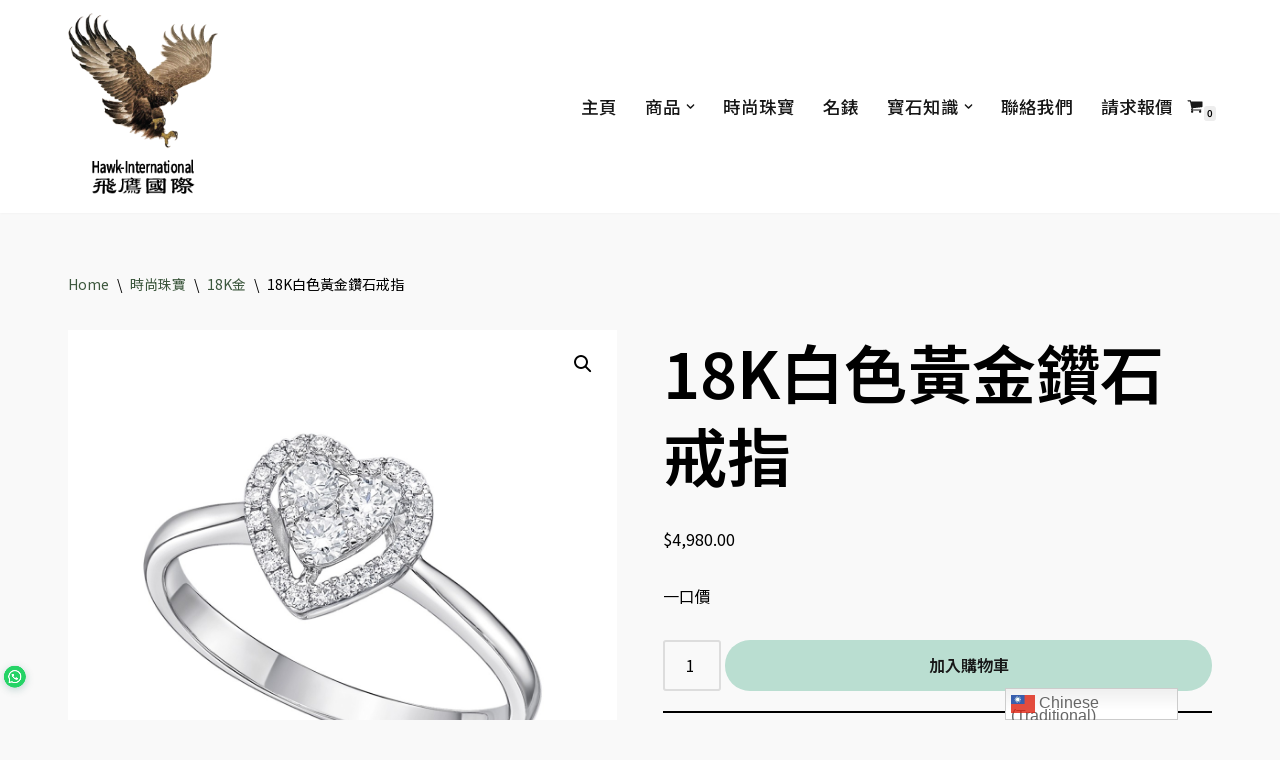

--- FILE ---
content_type: text/html; charset=UTF-8
request_url: https://hawk-international.io/product/18k-4/
body_size: 21584
content:
<!DOCTYPE html>
<html lang="zh-HK">

<head>
	
	<meta charset="UTF-8">
	<meta name="viewport" content="width=device-width, initial-scale=1, minimum-scale=1">
	<link rel="profile" href="http://gmpg.org/xfn/11">
		<meta name='robots' content='index, follow, max-image-preview:large, max-snippet:-1, max-video-preview:-1' />
	<style>img:is([sizes="auto" i], [sizes^="auto," i]) { contain-intrinsic-size: 3000px 1500px }</style>
	<script>window._wca = window._wca || [];</script>

	<!-- This site is optimized with the Yoast SEO plugin v23.6 - https://yoast.com/wordpress/plugins/seo/ -->
	<title>18K白色黃金鑽石戒指 - Hawk International Holdings - 飛鷹國際控股</title>
	<link rel="canonical" href="https://hawk-international.io/product/18k-4/" />
	<meta property="og:locale" content="zh_HK" />
	<meta property="og:type" content="article" />
	<meta property="og:title" content="18K白色黃金鑽石戒指 - Hawk International Holdings - 飛鷹國際控股" />
	<meta property="og:description" content="一口價" />
	<meta property="og:url" content="https://hawk-international.io/product/18k-4/" />
	<meta property="og:site_name" content="Hawk International Holdings - 飛鷹國際控股" />
	<meta property="article:modified_time" content="2021-03-18T04:31:48+00:00" />
	<meta property="og:image" content="https://i0.wp.com/hawk-international.io/wp-content/uploads/2021/03/aHR0cDovL3d3dy5mb29rdGFpZ3JvdXAuY29tL3FmeS1jb250ZW50L3VwbG9hZHMvMjAxOS8wNy82YzIyZjkxMmI5ZmI2MmJhNTgyOGM3OTgwYmRlYjIxMi0xMjAweDEyMDAuanBn.jpg?fit=1200%2C1200&ssl=1" />
	<meta property="og:image:width" content="1200" />
	<meta property="og:image:height" content="1200" />
	<meta property="og:image:type" content="image/jpeg" />
	<meta name="twitter:card" content="summary_large_image" />
	<script type="application/ld+json" class="yoast-schema-graph">{"@context":"https://schema.org","@graph":[{"@type":"WebPage","@id":"https://hawk-international.io/product/18k-4/","url":"https://hawk-international.io/product/18k-4/","name":"18K白色黃金鑽石戒指 - Hawk International Holdings - 飛鷹國際控股","isPartOf":{"@id":"https://hawk-international.io/#website"},"primaryImageOfPage":{"@id":"https://hawk-international.io/product/18k-4/#primaryimage"},"image":{"@id":"https://hawk-international.io/product/18k-4/#primaryimage"},"thumbnailUrl":"https://i0.wp.com/hawk-international.io/wp-content/uploads/2021/03/aHR0cDovL3d3dy5mb29rdGFpZ3JvdXAuY29tL3FmeS1jb250ZW50L3VwbG9hZHMvMjAxOS8wNy82YzIyZjkxMmI5ZmI2MmJhNTgyOGM3OTgwYmRlYjIxMi0xMjAweDEyMDAuanBn.jpg?fit=1200%2C1200&ssl=1","datePublished":"2021-03-18T04:09:14+00:00","dateModified":"2021-03-18T04:31:48+00:00","breadcrumb":{"@id":"https://hawk-international.io/product/18k-4/#breadcrumb"},"inLanguage":"zh-HK","potentialAction":[{"@type":"ReadAction","target":["https://hawk-international.io/product/18k-4/"]}]},{"@type":"ImageObject","inLanguage":"zh-HK","@id":"https://hawk-international.io/product/18k-4/#primaryimage","url":"https://i0.wp.com/hawk-international.io/wp-content/uploads/2021/03/aHR0cDovL3d3dy5mb29rdGFpZ3JvdXAuY29tL3FmeS1jb250ZW50L3VwbG9hZHMvMjAxOS8wNy82YzIyZjkxMmI5ZmI2MmJhNTgyOGM3OTgwYmRlYjIxMi0xMjAweDEyMDAuanBn.jpg?fit=1200%2C1200&ssl=1","contentUrl":"https://i0.wp.com/hawk-international.io/wp-content/uploads/2021/03/aHR0cDovL3d3dy5mb29rdGFpZ3JvdXAuY29tL3FmeS1jb250ZW50L3VwbG9hZHMvMjAxOS8wNy82YzIyZjkxMmI5ZmI2MmJhNTgyOGM3OTgwYmRlYjIxMi0xMjAweDEyMDAuanBn.jpg?fit=1200%2C1200&ssl=1","width":1200,"height":1200},{"@type":"BreadcrumbList","@id":"https://hawk-international.io/product/18k-4/#breadcrumb","itemListElement":[{"@type":"ListItem","position":1,"name":"Home","item":"https://hawk-international.io/"},{"@type":"ListItem","position":2,"name":"所有商品","item":"https://hawk-international.io/shop/"},{"@type":"ListItem","position":3,"name":"18K白色黃金鑽石戒指"}]},{"@type":"WebSite","@id":"https://hawk-international.io/#website","url":"https://hawk-international.io/","name":"Hawk International Holdings - 飛鷹國際控股","description":"飛鷹國際","publisher":{"@id":"https://hawk-international.io/#organization"},"potentialAction":[{"@type":"SearchAction","target":{"@type":"EntryPoint","urlTemplate":"https://hawk-international.io/?s={search_term_string}"},"query-input":{"@type":"PropertyValueSpecification","valueRequired":true,"valueName":"search_term_string"}}],"inLanguage":"zh-HK"},{"@type":"Organization","@id":"https://hawk-international.io/#organization","name":"Hawk International Holdings - 飛鷹國際控股","url":"https://hawk-international.io/","logo":{"@type":"ImageObject","inLanguage":"zh-HK","@id":"https://hawk-international.io/#/schema/logo/image/","url":"https://i0.wp.com/hawk-international.io/wp-content/uploads/2020/09/cropped-Hawk-International-Logo-no-bg.png?fit=203%2C253&ssl=1","contentUrl":"https://i0.wp.com/hawk-international.io/wp-content/uploads/2020/09/cropped-Hawk-International-Logo-no-bg.png?fit=203%2C253&ssl=1","width":203,"height":253,"caption":"Hawk International Holdings - 飛鷹國際控股"},"image":{"@id":"https://hawk-international.io/#/schema/logo/image/"}}]}</script>
	<!-- / Yoast SEO plugin. -->


<link rel='dns-prefetch' href='//stats.wp.com' />
<link rel='dns-prefetch' href='//fonts.googleapis.com' />
<link rel='dns-prefetch' href='//c0.wp.com' />
<link rel='dns-prefetch' href='//i0.wp.com' />
<link rel="alternate" type="application/rss+xml" title="訂閱《Hawk International Holdings - 飛鷹國際控股》&raquo; 資訊提供" href="https://hawk-international.io/feed/" />
<link rel="alternate" type="application/rss+xml" title="訂閱《Hawk International Holdings - 飛鷹國際控股》&raquo; 留言的資訊提供" href="https://hawk-international.io/comments/feed/" />
<script>
window._wpemojiSettings = {"baseUrl":"https:\/\/s.w.org\/images\/core\/emoji\/16.0.1\/72x72\/","ext":".png","svgUrl":"https:\/\/s.w.org\/images\/core\/emoji\/16.0.1\/svg\/","svgExt":".svg","source":{"concatemoji":"https:\/\/hawk-international.io\/wp-includes\/js\/wp-emoji-release.min.js?ver=6.8.3"}};
/*! This file is auto-generated */
!function(s,n){var o,i,e;function c(e){try{var t={supportTests:e,timestamp:(new Date).valueOf()};sessionStorage.setItem(o,JSON.stringify(t))}catch(e){}}function p(e,t,n){e.clearRect(0,0,e.canvas.width,e.canvas.height),e.fillText(t,0,0);var t=new Uint32Array(e.getImageData(0,0,e.canvas.width,e.canvas.height).data),a=(e.clearRect(0,0,e.canvas.width,e.canvas.height),e.fillText(n,0,0),new Uint32Array(e.getImageData(0,0,e.canvas.width,e.canvas.height).data));return t.every(function(e,t){return e===a[t]})}function u(e,t){e.clearRect(0,0,e.canvas.width,e.canvas.height),e.fillText(t,0,0);for(var n=e.getImageData(16,16,1,1),a=0;a<n.data.length;a++)if(0!==n.data[a])return!1;return!0}function f(e,t,n,a){switch(t){case"flag":return n(e,"\ud83c\udff3\ufe0f\u200d\u26a7\ufe0f","\ud83c\udff3\ufe0f\u200b\u26a7\ufe0f")?!1:!n(e,"\ud83c\udde8\ud83c\uddf6","\ud83c\udde8\u200b\ud83c\uddf6")&&!n(e,"\ud83c\udff4\udb40\udc67\udb40\udc62\udb40\udc65\udb40\udc6e\udb40\udc67\udb40\udc7f","\ud83c\udff4\u200b\udb40\udc67\u200b\udb40\udc62\u200b\udb40\udc65\u200b\udb40\udc6e\u200b\udb40\udc67\u200b\udb40\udc7f");case"emoji":return!a(e,"\ud83e\udedf")}return!1}function g(e,t,n,a){var r="undefined"!=typeof WorkerGlobalScope&&self instanceof WorkerGlobalScope?new OffscreenCanvas(300,150):s.createElement("canvas"),o=r.getContext("2d",{willReadFrequently:!0}),i=(o.textBaseline="top",o.font="600 32px Arial",{});return e.forEach(function(e){i[e]=t(o,e,n,a)}),i}function t(e){var t=s.createElement("script");t.src=e,t.defer=!0,s.head.appendChild(t)}"undefined"!=typeof Promise&&(o="wpEmojiSettingsSupports",i=["flag","emoji"],n.supports={everything:!0,everythingExceptFlag:!0},e=new Promise(function(e){s.addEventListener("DOMContentLoaded",e,{once:!0})}),new Promise(function(t){var n=function(){try{var e=JSON.parse(sessionStorage.getItem(o));if("object"==typeof e&&"number"==typeof e.timestamp&&(new Date).valueOf()<e.timestamp+604800&&"object"==typeof e.supportTests)return e.supportTests}catch(e){}return null}();if(!n){if("undefined"!=typeof Worker&&"undefined"!=typeof OffscreenCanvas&&"undefined"!=typeof URL&&URL.createObjectURL&&"undefined"!=typeof Blob)try{var e="postMessage("+g.toString()+"("+[JSON.stringify(i),f.toString(),p.toString(),u.toString()].join(",")+"));",a=new Blob([e],{type:"text/javascript"}),r=new Worker(URL.createObjectURL(a),{name:"wpTestEmojiSupports"});return void(r.onmessage=function(e){c(n=e.data),r.terminate(),t(n)})}catch(e){}c(n=g(i,f,p,u))}t(n)}).then(function(e){for(var t in e)n.supports[t]=e[t],n.supports.everything=n.supports.everything&&n.supports[t],"flag"!==t&&(n.supports.everythingExceptFlag=n.supports.everythingExceptFlag&&n.supports[t]);n.supports.everythingExceptFlag=n.supports.everythingExceptFlag&&!n.supports.flag,n.DOMReady=!1,n.readyCallback=function(){n.DOMReady=!0}}).then(function(){return e}).then(function(){var e;n.supports.everything||(n.readyCallback(),(e=n.source||{}).concatemoji?t(e.concatemoji):e.wpemoji&&e.twemoji&&(t(e.twemoji),t(e.wpemoji)))}))}((window,document),window._wpemojiSettings);
</script>
<link rel='stylesheet' id='stripe-main-styles-css' href='https://hawk-international.io/wp-content/mu-plugins/vendor/godaddy/mwc-core/assets/css/stripe-settings.css' media='all' />
<link rel='stylesheet' id='hfe-widgets-style-css' href='https://hawk-international.io/wp-content/plugins/header-footer-elementor/inc/widgets-css/frontend.css?ver=1.6.43' media='all' />
<style id='wp-emoji-styles-inline-css'>

	img.wp-smiley, img.emoji {
		display: inline !important;
		border: none !important;
		box-shadow: none !important;
		height: 1em !important;
		width: 1em !important;
		margin: 0 0.07em !important;
		vertical-align: -0.1em !important;
		background: none !important;
		padding: 0 !important;
	}
</style>
<link rel='stylesheet' id='wp-block-library-css' href='https://c0.wp.com/c/6.8.3/wp-includes/css/dist/block-library/style.min.css' media='all' />
<style id='classic-theme-styles-inline-css'>
/*! This file is auto-generated */
.wp-block-button__link{color:#fff;background-color:#32373c;border-radius:9999px;box-shadow:none;text-decoration:none;padding:calc(.667em + 2px) calc(1.333em + 2px);font-size:1.125em}.wp-block-file__button{background:#32373c;color:#fff;text-decoration:none}
</style>
<link rel='stylesheet' id='mediaelement-css' href='https://c0.wp.com/c/6.8.3/wp-includes/js/mediaelement/mediaelementplayer-legacy.min.css' media='all' />
<link rel='stylesheet' id='wp-mediaelement-css' href='https://c0.wp.com/c/6.8.3/wp-includes/js/mediaelement/wp-mediaelement.min.css' media='all' />
<style id='jetpack-sharing-buttons-style-inline-css'>
.jetpack-sharing-buttons__services-list{display:flex;flex-direction:row;flex-wrap:wrap;gap:0;list-style-type:none;margin:5px;padding:0}.jetpack-sharing-buttons__services-list.has-small-icon-size{font-size:12px}.jetpack-sharing-buttons__services-list.has-normal-icon-size{font-size:16px}.jetpack-sharing-buttons__services-list.has-large-icon-size{font-size:24px}.jetpack-sharing-buttons__services-list.has-huge-icon-size{font-size:36px}@media print{.jetpack-sharing-buttons__services-list{display:none!important}}.editor-styles-wrapper .wp-block-jetpack-sharing-buttons{gap:0;padding-inline-start:0}ul.jetpack-sharing-buttons__services-list.has-background{padding:1.25em 2.375em}
</style>
<style id='joinchat-button-style-inline-css'>
.wp-block-joinchat-button{border:none!important;text-align:center}.wp-block-joinchat-button figure{display:table;margin:0 auto;padding:0}.wp-block-joinchat-button figcaption{font:normal normal 400 .6em/2em var(--wp--preset--font-family--system-font,sans-serif);margin:0;padding:0}.wp-block-joinchat-button .joinchat-button__qr{background-color:#fff;border:6px solid #25d366;border-radius:30px;box-sizing:content-box;display:block;height:200px;margin:auto;overflow:hidden;padding:10px;width:200px}.wp-block-joinchat-button .joinchat-button__qr canvas,.wp-block-joinchat-button .joinchat-button__qr img{display:block;margin:auto}.wp-block-joinchat-button .joinchat-button__link{align-items:center;background-color:#25d366;border:6px solid #25d366;border-radius:30px;display:inline-flex;flex-flow:row nowrap;justify-content:center;line-height:1.25em;margin:0 auto;text-decoration:none}.wp-block-joinchat-button .joinchat-button__link:before{background:transparent var(--joinchat-ico) no-repeat center;background-size:100%;content:"";display:block;height:1.5em;margin:-.75em .75em -.75em 0;width:1.5em}.wp-block-joinchat-button figure+.joinchat-button__link{margin-top:10px}@media (orientation:landscape)and (min-height:481px),(orientation:portrait)and (min-width:481px){.wp-block-joinchat-button.joinchat-button--qr-only figure+.joinchat-button__link{display:none}}@media (max-width:480px),(orientation:landscape)and (max-height:480px){.wp-block-joinchat-button figure{display:none}}

</style>
<style id='global-styles-inline-css'>
:root{--wp--preset--aspect-ratio--square: 1;--wp--preset--aspect-ratio--4-3: 4/3;--wp--preset--aspect-ratio--3-4: 3/4;--wp--preset--aspect-ratio--3-2: 3/2;--wp--preset--aspect-ratio--2-3: 2/3;--wp--preset--aspect-ratio--16-9: 16/9;--wp--preset--aspect-ratio--9-16: 9/16;--wp--preset--color--black: #000000;--wp--preset--color--cyan-bluish-gray: #abb8c3;--wp--preset--color--white: #ffffff;--wp--preset--color--pale-pink: #f78da7;--wp--preset--color--vivid-red: #cf2e2e;--wp--preset--color--luminous-vivid-orange: #ff6900;--wp--preset--color--luminous-vivid-amber: #fcb900;--wp--preset--color--light-green-cyan: #7bdcb5;--wp--preset--color--vivid-green-cyan: #00d084;--wp--preset--color--pale-cyan-blue: #8ed1fc;--wp--preset--color--vivid-cyan-blue: #0693e3;--wp--preset--color--vivid-purple: #9b51e0;--wp--preset--color--neve-link-color: var(--nv-primary-accent);--wp--preset--color--neve-link-hover-color: var(--nv-secondary-accent);--wp--preset--color--nv-site-bg: var(--nv-site-bg);--wp--preset--color--nv-light-bg: var(--nv-light-bg);--wp--preset--color--nv-dark-bg: var(--nv-dark-bg);--wp--preset--color--neve-text-color: var(--nv-text-color);--wp--preset--color--nv-text-dark-bg: var(--nv-text-dark-bg);--wp--preset--color--nv-c-1: var(--nv-c-1);--wp--preset--color--nv-c-2: var(--nv-c-2);--wp--preset--gradient--vivid-cyan-blue-to-vivid-purple: linear-gradient(135deg,rgba(6,147,227,1) 0%,rgb(155,81,224) 100%);--wp--preset--gradient--light-green-cyan-to-vivid-green-cyan: linear-gradient(135deg,rgb(122,220,180) 0%,rgb(0,208,130) 100%);--wp--preset--gradient--luminous-vivid-amber-to-luminous-vivid-orange: linear-gradient(135deg,rgba(252,185,0,1) 0%,rgba(255,105,0,1) 100%);--wp--preset--gradient--luminous-vivid-orange-to-vivid-red: linear-gradient(135deg,rgba(255,105,0,1) 0%,rgb(207,46,46) 100%);--wp--preset--gradient--very-light-gray-to-cyan-bluish-gray: linear-gradient(135deg,rgb(238,238,238) 0%,rgb(169,184,195) 100%);--wp--preset--gradient--cool-to-warm-spectrum: linear-gradient(135deg,rgb(74,234,220) 0%,rgb(151,120,209) 20%,rgb(207,42,186) 40%,rgb(238,44,130) 60%,rgb(251,105,98) 80%,rgb(254,248,76) 100%);--wp--preset--gradient--blush-light-purple: linear-gradient(135deg,rgb(255,206,236) 0%,rgb(152,150,240) 100%);--wp--preset--gradient--blush-bordeaux: linear-gradient(135deg,rgb(254,205,165) 0%,rgb(254,45,45) 50%,rgb(107,0,62) 100%);--wp--preset--gradient--luminous-dusk: linear-gradient(135deg,rgb(255,203,112) 0%,rgb(199,81,192) 50%,rgb(65,88,208) 100%);--wp--preset--gradient--pale-ocean: linear-gradient(135deg,rgb(255,245,203) 0%,rgb(182,227,212) 50%,rgb(51,167,181) 100%);--wp--preset--gradient--electric-grass: linear-gradient(135deg,rgb(202,248,128) 0%,rgb(113,206,126) 100%);--wp--preset--gradient--midnight: linear-gradient(135deg,rgb(2,3,129) 0%,rgb(40,116,252) 100%);--wp--preset--font-size--small: 13px;--wp--preset--font-size--medium: 20px;--wp--preset--font-size--large: 36px;--wp--preset--font-size--x-large: 42px;--wp--preset--font-family--inter: "Inter", sans-serif;--wp--preset--font-family--cardo: Cardo;--wp--preset--spacing--20: 0.44rem;--wp--preset--spacing--30: 0.67rem;--wp--preset--spacing--40: 1rem;--wp--preset--spacing--50: 1.5rem;--wp--preset--spacing--60: 2.25rem;--wp--preset--spacing--70: 3.38rem;--wp--preset--spacing--80: 5.06rem;--wp--preset--shadow--natural: 6px 6px 9px rgba(0, 0, 0, 0.2);--wp--preset--shadow--deep: 12px 12px 50px rgba(0, 0, 0, 0.4);--wp--preset--shadow--sharp: 6px 6px 0px rgba(0, 0, 0, 0.2);--wp--preset--shadow--outlined: 6px 6px 0px -3px rgba(255, 255, 255, 1), 6px 6px rgba(0, 0, 0, 1);--wp--preset--shadow--crisp: 6px 6px 0px rgba(0, 0, 0, 1);}:where(.is-layout-flex){gap: 0.5em;}:where(.is-layout-grid){gap: 0.5em;}body .is-layout-flex{display: flex;}.is-layout-flex{flex-wrap: wrap;align-items: center;}.is-layout-flex > :is(*, div){margin: 0;}body .is-layout-grid{display: grid;}.is-layout-grid > :is(*, div){margin: 0;}:where(.wp-block-columns.is-layout-flex){gap: 2em;}:where(.wp-block-columns.is-layout-grid){gap: 2em;}:where(.wp-block-post-template.is-layout-flex){gap: 1.25em;}:where(.wp-block-post-template.is-layout-grid){gap: 1.25em;}.has-black-color{color: var(--wp--preset--color--black) !important;}.has-cyan-bluish-gray-color{color: var(--wp--preset--color--cyan-bluish-gray) !important;}.has-white-color{color: var(--wp--preset--color--white) !important;}.has-pale-pink-color{color: var(--wp--preset--color--pale-pink) !important;}.has-vivid-red-color{color: var(--wp--preset--color--vivid-red) !important;}.has-luminous-vivid-orange-color{color: var(--wp--preset--color--luminous-vivid-orange) !important;}.has-luminous-vivid-amber-color{color: var(--wp--preset--color--luminous-vivid-amber) !important;}.has-light-green-cyan-color{color: var(--wp--preset--color--light-green-cyan) !important;}.has-vivid-green-cyan-color{color: var(--wp--preset--color--vivid-green-cyan) !important;}.has-pale-cyan-blue-color{color: var(--wp--preset--color--pale-cyan-blue) !important;}.has-vivid-cyan-blue-color{color: var(--wp--preset--color--vivid-cyan-blue) !important;}.has-vivid-purple-color{color: var(--wp--preset--color--vivid-purple) !important;}.has-neve-link-color-color{color: var(--wp--preset--color--neve-link-color) !important;}.has-neve-link-hover-color-color{color: var(--wp--preset--color--neve-link-hover-color) !important;}.has-nv-site-bg-color{color: var(--wp--preset--color--nv-site-bg) !important;}.has-nv-light-bg-color{color: var(--wp--preset--color--nv-light-bg) !important;}.has-nv-dark-bg-color{color: var(--wp--preset--color--nv-dark-bg) !important;}.has-neve-text-color-color{color: var(--wp--preset--color--neve-text-color) !important;}.has-nv-text-dark-bg-color{color: var(--wp--preset--color--nv-text-dark-bg) !important;}.has-nv-c-1-color{color: var(--wp--preset--color--nv-c-1) !important;}.has-nv-c-2-color{color: var(--wp--preset--color--nv-c-2) !important;}.has-black-background-color{background-color: var(--wp--preset--color--black) !important;}.has-cyan-bluish-gray-background-color{background-color: var(--wp--preset--color--cyan-bluish-gray) !important;}.has-white-background-color{background-color: var(--wp--preset--color--white) !important;}.has-pale-pink-background-color{background-color: var(--wp--preset--color--pale-pink) !important;}.has-vivid-red-background-color{background-color: var(--wp--preset--color--vivid-red) !important;}.has-luminous-vivid-orange-background-color{background-color: var(--wp--preset--color--luminous-vivid-orange) !important;}.has-luminous-vivid-amber-background-color{background-color: var(--wp--preset--color--luminous-vivid-amber) !important;}.has-light-green-cyan-background-color{background-color: var(--wp--preset--color--light-green-cyan) !important;}.has-vivid-green-cyan-background-color{background-color: var(--wp--preset--color--vivid-green-cyan) !important;}.has-pale-cyan-blue-background-color{background-color: var(--wp--preset--color--pale-cyan-blue) !important;}.has-vivid-cyan-blue-background-color{background-color: var(--wp--preset--color--vivid-cyan-blue) !important;}.has-vivid-purple-background-color{background-color: var(--wp--preset--color--vivid-purple) !important;}.has-neve-link-color-background-color{background-color: var(--wp--preset--color--neve-link-color) !important;}.has-neve-link-hover-color-background-color{background-color: var(--wp--preset--color--neve-link-hover-color) !important;}.has-nv-site-bg-background-color{background-color: var(--wp--preset--color--nv-site-bg) !important;}.has-nv-light-bg-background-color{background-color: var(--wp--preset--color--nv-light-bg) !important;}.has-nv-dark-bg-background-color{background-color: var(--wp--preset--color--nv-dark-bg) !important;}.has-neve-text-color-background-color{background-color: var(--wp--preset--color--neve-text-color) !important;}.has-nv-text-dark-bg-background-color{background-color: var(--wp--preset--color--nv-text-dark-bg) !important;}.has-nv-c-1-background-color{background-color: var(--wp--preset--color--nv-c-1) !important;}.has-nv-c-2-background-color{background-color: var(--wp--preset--color--nv-c-2) !important;}.has-black-border-color{border-color: var(--wp--preset--color--black) !important;}.has-cyan-bluish-gray-border-color{border-color: var(--wp--preset--color--cyan-bluish-gray) !important;}.has-white-border-color{border-color: var(--wp--preset--color--white) !important;}.has-pale-pink-border-color{border-color: var(--wp--preset--color--pale-pink) !important;}.has-vivid-red-border-color{border-color: var(--wp--preset--color--vivid-red) !important;}.has-luminous-vivid-orange-border-color{border-color: var(--wp--preset--color--luminous-vivid-orange) !important;}.has-luminous-vivid-amber-border-color{border-color: var(--wp--preset--color--luminous-vivid-amber) !important;}.has-light-green-cyan-border-color{border-color: var(--wp--preset--color--light-green-cyan) !important;}.has-vivid-green-cyan-border-color{border-color: var(--wp--preset--color--vivid-green-cyan) !important;}.has-pale-cyan-blue-border-color{border-color: var(--wp--preset--color--pale-cyan-blue) !important;}.has-vivid-cyan-blue-border-color{border-color: var(--wp--preset--color--vivid-cyan-blue) !important;}.has-vivid-purple-border-color{border-color: var(--wp--preset--color--vivid-purple) !important;}.has-neve-link-color-border-color{border-color: var(--wp--preset--color--neve-link-color) !important;}.has-neve-link-hover-color-border-color{border-color: var(--wp--preset--color--neve-link-hover-color) !important;}.has-nv-site-bg-border-color{border-color: var(--wp--preset--color--nv-site-bg) !important;}.has-nv-light-bg-border-color{border-color: var(--wp--preset--color--nv-light-bg) !important;}.has-nv-dark-bg-border-color{border-color: var(--wp--preset--color--nv-dark-bg) !important;}.has-neve-text-color-border-color{border-color: var(--wp--preset--color--neve-text-color) !important;}.has-nv-text-dark-bg-border-color{border-color: var(--wp--preset--color--nv-text-dark-bg) !important;}.has-nv-c-1-border-color{border-color: var(--wp--preset--color--nv-c-1) !important;}.has-nv-c-2-border-color{border-color: var(--wp--preset--color--nv-c-2) !important;}.has-vivid-cyan-blue-to-vivid-purple-gradient-background{background: var(--wp--preset--gradient--vivid-cyan-blue-to-vivid-purple) !important;}.has-light-green-cyan-to-vivid-green-cyan-gradient-background{background: var(--wp--preset--gradient--light-green-cyan-to-vivid-green-cyan) !important;}.has-luminous-vivid-amber-to-luminous-vivid-orange-gradient-background{background: var(--wp--preset--gradient--luminous-vivid-amber-to-luminous-vivid-orange) !important;}.has-luminous-vivid-orange-to-vivid-red-gradient-background{background: var(--wp--preset--gradient--luminous-vivid-orange-to-vivid-red) !important;}.has-very-light-gray-to-cyan-bluish-gray-gradient-background{background: var(--wp--preset--gradient--very-light-gray-to-cyan-bluish-gray) !important;}.has-cool-to-warm-spectrum-gradient-background{background: var(--wp--preset--gradient--cool-to-warm-spectrum) !important;}.has-blush-light-purple-gradient-background{background: var(--wp--preset--gradient--blush-light-purple) !important;}.has-blush-bordeaux-gradient-background{background: var(--wp--preset--gradient--blush-bordeaux) !important;}.has-luminous-dusk-gradient-background{background: var(--wp--preset--gradient--luminous-dusk) !important;}.has-pale-ocean-gradient-background{background: var(--wp--preset--gradient--pale-ocean) !important;}.has-electric-grass-gradient-background{background: var(--wp--preset--gradient--electric-grass) !important;}.has-midnight-gradient-background{background: var(--wp--preset--gradient--midnight) !important;}.has-small-font-size{font-size: var(--wp--preset--font-size--small) !important;}.has-medium-font-size{font-size: var(--wp--preset--font-size--medium) !important;}.has-large-font-size{font-size: var(--wp--preset--font-size--large) !important;}.has-x-large-font-size{font-size: var(--wp--preset--font-size--x-large) !important;}.has-inter-font-family{font-family: var(--wp--preset--font-family--inter) !important;}.has-cardo-font-family{font-family: var(--wp--preset--font-family--cardo) !important;}
:where(.wp-block-post-template.is-layout-flex){gap: 1.25em;}:where(.wp-block-post-template.is-layout-grid){gap: 1.25em;}
:where(.wp-block-columns.is-layout-flex){gap: 2em;}:where(.wp-block-columns.is-layout-grid){gap: 2em;}
:root :where(.wp-block-pullquote){font-size: 1.5em;line-height: 1.6;}
</style>
<link rel='stylesheet' id='photoswipe-css' href='https://c0.wp.com/p/woocommerce/9.3.3/assets/css/photoswipe/photoswipe.min.css' media='all' />
<link rel='stylesheet' id='photoswipe-default-skin-css' href='https://c0.wp.com/p/woocommerce/9.3.3/assets/css/photoswipe/default-skin/default-skin.min.css' media='all' />
<link rel='stylesheet' id='woocommerce-layout-css' href='https://c0.wp.com/p/woocommerce/9.3.3/assets/css/woocommerce-layout.css' media='all' />
<style id='woocommerce-layout-inline-css'>

	.infinite-scroll .woocommerce-pagination {
		display: none;
	}
</style>
<link rel='stylesheet' id='woocommerce-smallscreen-css' href='https://c0.wp.com/p/woocommerce/9.3.3/assets/css/woocommerce-smallscreen.css' media='only screen and (max-width: 768px)' />
<link rel='stylesheet' id='woocommerce-general-css' href='https://c0.wp.com/p/woocommerce/9.3.3/assets/css/woocommerce.css' media='all' />
<style id='woocommerce-inline-inline-css'>
.woocommerce form .form-row .required { visibility: visible; }
</style>
<link rel='stylesheet' id='wp-components-css' href='https://c0.wp.com/c/6.8.3/wp-includes/css/dist/components/style.min.css' media='all' />
<link rel='stylesheet' id='godaddy-styles-css' href='https://hawk-international.io/wp-content/mu-plugins/vendor/wpex/godaddy-launch/includes/Dependencies/GoDaddy/Styles/build/latest.css?ver=2.0.2' media='all' />
<link rel='stylesheet' id='hfe-style-css' href='https://hawk-international.io/wp-content/plugins/header-footer-elementor/assets/css/header-footer-elementor.css?ver=1.6.43' media='all' />
<link rel='stylesheet' id='elementor-icons-css' href='https://hawk-international.io/wp-content/plugins/elementor/assets/lib/eicons/css/elementor-icons.min.css?ver=5.31.0' media='all' />
<link rel='stylesheet' id='elementor-frontend-css' href='https://hawk-international.io/wp-content/plugins/elementor/assets/css/frontend.min.css?ver=3.24.7' media='all' />
<link rel='stylesheet' id='swiper-css' href='https://hawk-international.io/wp-content/plugins/elementor/assets/lib/swiper/v8/css/swiper.min.css?ver=8.4.5' media='all' />
<link rel='stylesheet' id='e-swiper-css' href='https://hawk-international.io/wp-content/plugins/elementor/assets/css/conditionals/e-swiper.min.css?ver=3.24.7' media='all' />
<link rel='stylesheet' id='elementor-post-90-css' href='https://hawk-international.io/wp-content/uploads/elementor/css/post-90.css?ver=1729489034' media='all' />
<link rel='stylesheet' id='neve-woocommerce-css' href='https://hawk-international.io/wp-content/themes/neve/assets/css/woocommerce.min.css?ver=3.8.9' media='all' />
<link rel='stylesheet' id='neve-style-css' href='https://hawk-international.io/wp-content/themes/neve/style-main-new.min.css?ver=3.8.9' media='all' />
<style id='neve-style-inline-css'>
.nv-meta-list li.meta:not(:last-child):after { content:"/" }.nv-meta-list .no-mobile{
			display:none;
		}.nv-meta-list li.last::after{
			content: ""!important;
		}@media (min-width: 769px) {
			.nv-meta-list .no-mobile {
				display: inline-block;
			}
			.nv-meta-list li.last:not(:last-child)::after {
		 		content: "/" !important;
			}
		}
 :root{ --container: 748px;--postwidth:100%; --primarybtnbg: #baded1; --primarybtnhoverbg: #f7c171; --primarybtncolor: #181818; --secondarybtncolor: #f8ce8f; --primarybtnhovercolor: #181818; --secondarybtnhovercolor: #181818;--primarybtnborderradius:100px;--secondarybtnborderradius:100px;--secondarybtnborderwidth:1px;--btnpadding:13px 15px;--primarybtnpadding:13px 15px;--secondarybtnpadding:calc(13px - 1px) calc(15px - 1px); --bodyfontfamily: "Noto Sans TC"; --bodyfontsize: 15px; --bodylineheight: 1.6; --bodyletterspacing: 0px; --bodyfontweight: 400; --headingsfontfamily: "Noto Sans TC"; --h1fontsize: 40px; --h1fontweight: 600; --h1lineheight: 1.3em; --h1letterspacing: 0px; --h1texttransform: none; --h2fontsize: 32px; --h2fontweight: 600; --h2lineheight: 1.3em; --h2letterspacing: 0px; --h2texttransform: none; --h3fontsize: 26px; --h3fontweight: 600; --h3lineheight: 1.3em; --h3letterspacing: 0px; --h3texttransform: none; --h4fontsize: 20px; --h4fontweight: 600; --h4lineheight: 1.3em; --h4letterspacing: 0px; --h4texttransform: none; --h5fontsize: 18px; --h5fontweight: 600; --h5lineheight: 1.3em; --h5letterspacing: 0px; --h5texttransform: none; --h6fontsize: 14px; --h6fontweight: 600; --h6lineheight: 1.3em; --h6letterspacing: 0px; --h6texttransform: none;--formfieldborderwidth:2px;--formfieldborderradius:3px; --formfieldbgcolor: var(--nv-site-bg); --formfieldbordercolor: #dddddd; --formfieldcolor: var(--nv-text-color);--formfieldpadding:10px 12px; } .has-neve-button-color-color{ color: #baded1!important; } .has-neve-button-color-background-color{ background-color: #baded1!important; } .single-post-container .alignfull > [class*="__inner-container"], .single-post-container .alignwide > [class*="__inner-container"]{ max-width:718px } .single-product .alignfull > [class*="__inner-container"], .single-product .alignwide > [class*="__inner-container"]{ max-width:718px } .nv-meta-list{ --avatarsize: 20px; } .single .nv-meta-list{ --avatarsize: 20px; } .nv-is-boxed.nv-comments-wrap{ --padding:20px; } .nv-is-boxed.comment-respond{ --padding:20px; } .single:not(.single-product), .page{ --c-vspace:0 0 0 0;; } .global-styled{ --bgcolor: var(--nv-site-bg); } .header-top{ --rowbcolor: var(--nv-light-bg); --color: var(--nv-text-color); --bgcolor: #f0f0f0; } .header-main{ --rowbcolor: var(--nv-light-bg); --color: #000000; --bgcolor: #ffffff; } .header-bottom{ --rowbcolor: var(--nv-light-bg); --color: var(--nv-text-color); --bgcolor: #ffffff; } .header-menu-sidebar-bg{ --justify: flex-start; --textalign: left;--flexg: 1;--wrapdropdownwidth: auto; --color: var(--nv-text-color); --bgcolor: #ffffff; } .header-menu-sidebar{ width: 360px; } .builder-item--logo{ --maxwidth: 120px; --fs: 24px;--padding:10px 0;--margin:0; --textalign: left;--justify: flex-start; } .builder-item--nav-icon,.header-menu-sidebar .close-sidebar-panel .navbar-toggle{ --borderradius:0; } .builder-item--nav-icon{ --label-margin:0 5px 0 0;;--padding:10px 15px;--margin:0; } .builder-item--primary-menu{ --color: #171717; --hovercolor: #515ed0; --hovertextcolor: var(--nv-text-color); --activecolor: #181818; --spacing: 20px; --height: 25px;--padding:0;--margin:0; --fontsize: 1em; --lineheight: 1.6em; --letterspacing: 0px; --fontweight: 500; --texttransform: none; --iconsize: 1em; } .hfg-is-group.has-primary-menu .inherit-ff{ --inheritedfw: 500; } .builder-item--header_cart_icon{ --iconsize: 16px; --labelsize: 15px; --color: #171717; --hovercolor: #515ed0;--padding:0 10px;--margin:0; } .footer-top-inner .row{ grid-template-columns:1fr 1fr 1fr; --valign: flex-start; } .footer-top{ --rowbcolor: var(--nv-light-bg); --color: var(--nv-text-color); --bgcolor: #ffffff; } .footer-main-inner .row{ grid-template-columns:1fr 1fr 1fr; --valign: flex-start; } .footer-main{ --rowbcolor: var(--nv-light-bg); --color: var(--nv-text-color); --bgcolor: var(--nv-site-bg); } .footer-bottom-inner .row{ grid-template-columns:1fr 1fr 1fr; --valign: flex-start; } .footer-bottom{ --rowbcolor: var(--nv-light-bg); --color: var(--nv-text-dark-bg); --bgcolor: #260a0a; } @media(min-width: 576px){ :root{ --container: 992px;--postwidth:100%;--btnpadding:13px 15px;--primarybtnpadding:13px 15px;--secondarybtnpadding:calc(13px - 1px) calc(15px - 1px); --bodyfontsize: 16px; --bodylineheight: 1.6; --bodyletterspacing: 0px; --h1fontsize: 55px; --h1lineheight: 1.3em; --h1letterspacing: 0px; --h2fontsize: 42px; --h2lineheight: 1.3em; --h2letterspacing: 0px; --h3fontsize: 32px; --h3lineheight: 1.3em; --h3letterspacing: 0px; --h4fontsize: 24px; --h4lineheight: 1.3em; --h4letterspacing: 0px; --h5fontsize: 20px; --h5lineheight: 1.3em; --h5letterspacing: 0px; --h6fontsize: 16px; --h6lineheight: 1.3em; --h6letterspacing: 0px; } .single-post-container .alignfull > [class*="__inner-container"], .single-post-container .alignwide > [class*="__inner-container"]{ max-width:962px } .single-product .alignfull > [class*="__inner-container"], .single-product .alignwide > [class*="__inner-container"]{ max-width:962px } .nv-meta-list{ --avatarsize: 20px; } .single .nv-meta-list{ --avatarsize: 20px; } .nv-is-boxed.nv-comments-wrap{ --padding:30px; } .nv-is-boxed.comment-respond{ --padding:30px; } .single:not(.single-product), .page{ --c-vspace:0 0 0 0;; } .header-menu-sidebar-bg{ --justify: flex-start; --textalign: left;--flexg: 1;--wrapdropdownwidth: auto; } .header-menu-sidebar{ width: 360px; } .builder-item--logo{ --maxwidth: 120px; --fs: 24px;--padding:10px 0;--margin:0; --textalign: left;--justify: flex-start; } .builder-item--nav-icon{ --label-margin:0 5px 0 0;;--padding:10px 15px;--margin:0; } .builder-item--primary-menu{ --spacing: 20px; --height: 25px;--padding:0;--margin:0; --fontsize: 1em; --lineheight: 1.6em; --letterspacing: 0px; --iconsize: 1em; } .builder-item--header_cart_icon{ --padding:0 10px;--margin:0; } }@media(min-width: 960px){ :root{ --container: 1175px;--postwidth:100%;--btnpadding:13px 15px;--primarybtnpadding:13px 15px;--secondarybtnpadding:calc(13px - 1px) calc(15px - 1px); --bodyfontsize: 16px; --bodylineheight: 1.7; --bodyletterspacing: 0px; --h1fontsize: 64px; --h1lineheight: 1.3em; --h1letterspacing: 0px; --h2fontsize: 48px; --h2lineheight: 1.3em; --h2letterspacing: 0px; --h3fontsize: 32px; --h3lineheight: 1.3em; --h3letterspacing: 0px; --h4fontsize: 24px; --h4lineheight: 1.3em; --h4letterspacing: 0px; --h5fontsize: 20px; --h5lineheight: 1.3em; --h5letterspacing: 0px; --h6fontsize: 16px; --h6lineheight: 1.3em; --h6letterspacing: 0px; } body:not(.single):not(.archive):not(.blog):not(.search):not(.error404) .neve-main > .container .col, body.post-type-archive-course .neve-main > .container .col, body.post-type-archive-llms_membership .neve-main > .container .col{ max-width: 100%; } body:not(.single):not(.archive):not(.blog):not(.search):not(.error404) .nv-sidebar-wrap, body.post-type-archive-course .nv-sidebar-wrap, body.post-type-archive-llms_membership .nv-sidebar-wrap{ max-width: 0%; } .neve-main > .archive-container .nv-index-posts.col{ max-width: 100%; } .neve-main > .archive-container .nv-sidebar-wrap{ max-width: 0%; } .neve-main > .single-post-container .nv-single-post-wrap.col{ max-width: 70%; } .single-post-container .alignfull > [class*="__inner-container"], .single-post-container .alignwide > [class*="__inner-container"]{ max-width:793px } .container-fluid.single-post-container .alignfull > [class*="__inner-container"], .container-fluid.single-post-container .alignwide > [class*="__inner-container"]{ max-width:calc(70% + 15px) } .neve-main > .single-post-container .nv-sidebar-wrap{ max-width: 30%; } .archive.woocommerce .neve-main > .shop-container .nv-shop.col{ max-width: 100%; } .archive.woocommerce .neve-main > .shop-container .nv-sidebar-wrap{ max-width: 0%; } .single-product .neve-main > .shop-container .nv-shop.col{ max-width: 100%; } .single-product .alignfull > [class*="__inner-container"], .single-product .alignwide > [class*="__inner-container"]{ max-width:1145px } .single-product .container-fluid .alignfull > [class*="__inner-container"], .single-product .alignwide > [class*="__inner-container"]{ max-width:calc(100% + 15px) } .single-product .neve-main > .shop-container .nv-sidebar-wrap{ max-width: 0%; } .nv-meta-list{ --avatarsize: 20px; } .single .nv-meta-list{ --avatarsize: 20px; } .nv-is-boxed.nv-comments-wrap{ --padding:40px; } .nv-is-boxed.comment-respond{ --padding:40px; } .single:not(.single-product), .page{ --c-vspace:0 0 0 0;; } .header-menu-sidebar-bg{ --justify: flex-start; --textalign: left;--flexg: 1;--wrapdropdownwidth: auto; } .header-menu-sidebar{ width: 360px; } .builder-item--logo{ --maxwidth: 150px; --fs: 24px;--padding:5px 0;--margin:0; --textalign: left;--justify: flex-start; } .builder-item--nav-icon{ --label-margin:0 5px 0 0;;--padding:10px 15px;--margin:0; } .builder-item--primary-menu{ --spacing: 20px; --height: 25px;--padding:0;--margin:0; --fontsize: 1.1em; --lineheight: 1.6em; --letterspacing: 0px; --iconsize: 1.1em; } .builder-item--header_cart_icon{ --padding:0 10px;--margin:0; } }.nv-content-wrap .elementor a:not(.button):not(.wp-block-file__button){ text-decoration: none; }:root{--nv-primary-accent:#9aba98;--nv-secondary-accent:#3c573d;--nv-site-bg:#f9f9f9;--nv-light-bg:#ededed;--nv-dark-bg:#14171c;--nv-text-color:#000000;--nv-text-dark-bg:#ffffff;--nv-c-1:#77b978;--nv-c-2:#f37262;--nv-fallback-ff:Arial, Helvetica, sans-serif;}
:root{--e-global-color-nvprimaryaccent:#9aba98;--e-global-color-nvsecondaryaccent:#3c573d;--e-global-color-nvsitebg:#f9f9f9;--e-global-color-nvlightbg:#ededed;--e-global-color-nvdarkbg:#14171c;--e-global-color-nvtextcolor:#000000;--e-global-color-nvtextdarkbg:#ffffff;--e-global-color-nvc1:#77b978;--e-global-color-nvc2:#f37262;}
</style>
<link rel='stylesheet' id='joinchat-css' href='https://hawk-international.io/wp-content/plugins/creame-whatsapp-me/public/css/joinchat-btn.min.css?ver=5.1.8' media='all' />
<style id='joinchat-inline-css'>
.joinchat{--red:37;--green:211;--blue:102;--bw:100}
</style>
<link rel='stylesheet' id='hfe-icons-list-css' href='https://hawk-international.io/wp-content/plugins/elementor/assets/css/widget-icon-list.min.css?ver=3.24.3' media='all' />
<link rel='stylesheet' id='hfe-social-icons-css' href='https://hawk-international.io/wp-content/plugins/elementor/assets/css/widget-social-icons.min.css?ver=3.24.0' media='all' />
<link rel='stylesheet' id='hfe-social-share-icons-brands-css' href='https://hawk-international.io/wp-content/plugins/elementor/assets/lib/font-awesome/css/brands.css?ver=5.15.3' media='all' />
<link rel='stylesheet' id='hfe-social-share-icons-fontawesome-css' href='https://hawk-international.io/wp-content/plugins/elementor/assets/lib/font-awesome/css/fontawesome.css?ver=5.15.3' media='all' />
<link rel='stylesheet' id='hfe-nav-menu-icons-css' href='https://hawk-international.io/wp-content/plugins/elementor/assets/lib/font-awesome/css/solid.css?ver=5.15.3' media='all' />
<link rel='stylesheet' id='neve-google-font-noto-sans-tc-css' href='//fonts.googleapis.com/css?family=Noto+Sans+TC%3A400%2C600%2C500&#038;display=swap&#038;ver=3.8.9' media='all' />
<link rel='stylesheet' id='gpls_woo_rfq_css-css' href='https://hawk-international.io/wp-content/plugins/woo-rfq-for-woocommerce/gpls_assets/css/gpls_woo_rfq.css?ver=74382' media='all' />
<link rel='stylesheet' id='google-fonts-1-css' href='https://fonts.googleapis.com/css?family=Roboto%3A100%2C100italic%2C200%2C200italic%2C300%2C300italic%2C400%2C400italic%2C500%2C500italic%2C600%2C600italic%2C700%2C700italic%2C800%2C800italic%2C900%2C900italic%7CRoboto+Slab%3A100%2C100italic%2C200%2C200italic%2C300%2C300italic%2C400%2C400italic%2C500%2C500italic%2C600%2C600italic%2C700%2C700italic%2C800%2C800italic%2C900%2C900italic&#038;display=auto&#038;ver=6.8.3' media='all' />
<link rel="preconnect" href="https://fonts.gstatic.com/" crossorigin><script src="https://c0.wp.com/c/6.8.3/wp-includes/js/jquery/jquery.min.js" id="jquery-core-js"></script>
<script src="https://c0.wp.com/c/6.8.3/wp-includes/js/jquery/jquery-migrate.min.js" id="jquery-migrate-js"></script>
<script src="https://c0.wp.com/p/woocommerce/9.3.3/assets/js/jquery-blockui/jquery.blockUI.min.js" id="jquery-blockui-js" defer data-wp-strategy="defer"></script>
<script id="wc-add-to-cart-js-extra">
var wc_add_to_cart_params = {"ajax_url":"\/wp-admin\/admin-ajax.php","wc_ajax_url":"\/?wc-ajax=%%endpoint%%","i18n_view_cart":"View cart","cart_url":"https:\/\/hawk-international.io\/16520-cart\/","is_cart":"","cart_redirect_after_add":"no"};
</script>
<script src="https://c0.wp.com/p/woocommerce/9.3.3/assets/js/frontend/add-to-cart.min.js" id="wc-add-to-cart-js" defer data-wp-strategy="defer"></script>
<script src="https://c0.wp.com/p/woocommerce/9.3.3/assets/js/zoom/jquery.zoom.min.js" id="zoom-js" defer data-wp-strategy="defer"></script>
<script src="https://c0.wp.com/p/woocommerce/9.3.3/assets/js/flexslider/jquery.flexslider.min.js" id="flexslider-js" defer data-wp-strategy="defer"></script>
<script src="https://c0.wp.com/p/woocommerce/9.3.3/assets/js/photoswipe/photoswipe.min.js" id="photoswipe-js" defer data-wp-strategy="defer"></script>
<script src="https://c0.wp.com/p/woocommerce/9.3.3/assets/js/photoswipe/photoswipe-ui-default.min.js" id="photoswipe-ui-default-js" defer data-wp-strategy="defer"></script>
<script id="wc-single-product-js-extra">
var wc_single_product_params = {"i18n_required_rating_text":"Please select a rating","review_rating_required":"yes","flexslider":{"rtl":false,"animation":"slide","smoothHeight":true,"directionNav":false,"controlNav":"thumbnails","slideshow":false,"animationSpeed":500,"animationLoop":false,"allowOneSlide":false},"zoom_enabled":"1","zoom_options":[],"photoswipe_enabled":"1","photoswipe_options":{"shareEl":false,"closeOnScroll":false,"history":false,"hideAnimationDuration":0,"showAnimationDuration":0},"flexslider_enabled":"1"};
</script>
<script src="https://c0.wp.com/p/woocommerce/9.3.3/assets/js/frontend/single-product.min.js" id="wc-single-product-js" defer data-wp-strategy="defer"></script>
<script src="https://c0.wp.com/p/woocommerce/9.3.3/assets/js/js-cookie/js.cookie.min.js" id="js-cookie-js" defer data-wp-strategy="defer"></script>
<script id="woocommerce-js-extra">
var woocommerce_params = {"ajax_url":"\/wp-admin\/admin-ajax.php","wc_ajax_url":"\/?wc-ajax=%%endpoint%%"};
</script>
<script src="https://c0.wp.com/p/woocommerce/9.3.3/assets/js/frontend/woocommerce.min.js" id="woocommerce-js" defer data-wp-strategy="defer"></script>
<script src="https://stats.wp.com/s-202601.js" id="woocommerce-analytics-js" defer data-wp-strategy="defer"></script>
<link rel="https://api.w.org/" href="https://hawk-international.io/wp-json/" /><link rel="alternate" title="JSON" type="application/json" href="https://hawk-international.io/wp-json/wp/v2/product/848" /><link rel="EditURI" type="application/rsd+xml" title="RSD" href="https://hawk-international.io/xmlrpc.php?rsd" />
<meta name="generator" content="WordPress 6.8.3" />
<meta name="generator" content="WooCommerce 9.3.3" />
<link rel='shortlink' href='https://hawk-international.io/?p=848' />
<link rel="alternate" title="oEmbed (JSON)" type="application/json+oembed" href="https://hawk-international.io/wp-json/oembed/1.0/embed?url=https%3A%2F%2Fhawk-international.io%2Fproduct%2F18k-4%2F" />
<link rel="alternate" title="oEmbed (XML)" type="text/xml+oembed" href="https://hawk-international.io/wp-json/oembed/1.0/embed?url=https%3A%2F%2Fhawk-international.io%2Fproduct%2F18k-4%2F&#038;format=xml" />
<!-- Enter your scripts here -->	<style>img#wpstats{display:none}</style>
			<noscript><style>.woocommerce-product-gallery{ opacity: 1 !important; }</style></noscript>
	<meta name="generator" content="Elementor 3.24.7; features: additional_custom_breakpoints; settings: css_print_method-external, google_font-enabled, font_display-auto">
			<script  type="text/javascript">
				!function(f,b,e,v,n,t,s){if(f.fbq)return;n=f.fbq=function(){n.callMethod?
					n.callMethod.apply(n,arguments):n.queue.push(arguments)};if(!f._fbq)f._fbq=n;
					n.push=n;n.loaded=!0;n.version='2.0';n.queue=[];t=b.createElement(e);t.async=!0;
					t.src=v;s=b.getElementsByTagName(e)[0];s.parentNode.insertBefore(t,s)}(window,
					document,'script','https://connect.facebook.net/en_US/fbevents.js');
			</script>
			<!-- WooCommerce Facebook Integration Begin -->
			<script  type="text/javascript">

				fbq('init', '169651441196831', {}, {
    "agent": "woocommerce-9.3.3-3.2.10"
});

				fbq( 'track', 'PageView', {
    "source": "woocommerce",
    "version": "9.3.3",
    "pluginVersion": "3.2.10"
} );

				document.addEventListener( 'DOMContentLoaded', function() {
					// Insert placeholder for events injected when a product is added to the cart through AJAX.
					document.body.insertAdjacentHTML( 'beforeend', '<div class=\"wc-facebook-pixel-event-placeholder\"></div>' );
				}, false );

			</script>
			<!-- WooCommerce Facebook Integration End -->
						<style>
				.e-con.e-parent:nth-of-type(n+4):not(.e-lazyloaded):not(.e-no-lazyload),
				.e-con.e-parent:nth-of-type(n+4):not(.e-lazyloaded):not(.e-no-lazyload) * {
					background-image: none !important;
				}
				@media screen and (max-height: 1024px) {
					.e-con.e-parent:nth-of-type(n+3):not(.e-lazyloaded):not(.e-no-lazyload),
					.e-con.e-parent:nth-of-type(n+3):not(.e-lazyloaded):not(.e-no-lazyload) * {
						background-image: none !important;
					}
				}
				@media screen and (max-height: 640px) {
					.e-con.e-parent:nth-of-type(n+2):not(.e-lazyloaded):not(.e-no-lazyload),
					.e-con.e-parent:nth-of-type(n+2):not(.e-lazyloaded):not(.e-no-lazyload) * {
						background-image: none !important;
					}
				}
			</style>
			<style class='wp-fonts-local'>
@font-face{font-family:Inter;font-style:normal;font-weight:300 900;font-display:fallback;src:url('https://hawk-international.io/wp-content/plugins/woocommerce/assets/fonts/Inter-VariableFont_slnt,wght.woff2') format('woff2');font-stretch:normal;}
@font-face{font-family:Cardo;font-style:normal;font-weight:400;font-display:fallback;src:url('https://hawk-international.io/wp-content/plugins/woocommerce/assets/fonts/cardo_normal_400.woff2') format('woff2');}
</style>
<link rel="icon" href="https://i0.wp.com/hawk-international.io/wp-content/uploads/2020/09/cropped-Hawk-International-Site-Logo.png?fit=32%2C32&#038;ssl=1" sizes="32x32" />
<link rel="icon" href="https://i0.wp.com/hawk-international.io/wp-content/uploads/2020/09/cropped-Hawk-International-Site-Logo.png?fit=192%2C192&#038;ssl=1" sizes="192x192" />
<link rel="apple-touch-icon" href="https://i0.wp.com/hawk-international.io/wp-content/uploads/2020/09/cropped-Hawk-International-Site-Logo.png?fit=180%2C180&#038;ssl=1" />
<meta name="msapplication-TileImage" content="https://i0.wp.com/hawk-international.io/wp-content/uploads/2020/09/cropped-Hawk-International-Site-Logo.png?fit=270%2C270&#038;ssl=1" />

	</head>

<body  class="wp-singular product-template-default single single-product postid-848 wp-custom-logo wp-theme-neve theme-neve woocommerce woocommerce-page woocommerce-no-js ehf-template-neve ehf-stylesheet-neve  nv-blog-default nv-sidebar-full-width menu_sidebar_slide_left elementor-default elementor-kit-90" id="neve_body"  >
<div class="wrapper">
	
	<header class="header"  >
		<a class="neve-skip-link show-on-focus" href="#content" >
			Skip to content		</a>
		<div id="header-grid"  class="hfg_header site-header">
	
<nav class="header--row header-main hide-on-mobile hide-on-tablet layout-full-contained nv-navbar header--row"
	data-row-id="main" data-show-on="desktop">

	<div
		class="header--row-inner header-main-inner">
		<div class="container">
			<div
				class="row row--wrapper"
				data-section="hfg_header_layout_main" >
				<div class="hfg-slot left"><div class="builder-item desktop-left"><div class="item--inner builder-item--logo"
		data-section="title_tagline"
		data-item-id="logo">
	
<div class="site-logo">
	<a class="brand" href="https://hawk-international.io/" title="← Hawk International Holdings - 飛鷹國際控股"
			aria-label="Hawk International Holdings - 飛鷹國際控股 飛鷹國際" rel="home"><img fetchpriority="high" width="203" height="253" src="https://i0.wp.com/hawk-international.io/wp-content/uploads/2020/09/cropped-Hawk-International-Logo-no-bg.png?fit=203%2C253&amp;ssl=1" class="neve-site-logo skip-lazy" alt="" data-variant="logo" decoding="async" /></a></div>
	</div>

</div></div><div class="hfg-slot right"><div class="builder-item has-nav hfg-is-group has-primary-menu"><div class="item--inner builder-item--primary-menu has_menu"
		data-section="header_menu_primary"
		data-item-id="primary-menu">
	<div class="nv-nav-wrap">
	<div role="navigation" class="nav-menu-primary style-border-bottom m-style"
			aria-label="Primary Menu">

		<ul id="nv-primary-navigation-main" class="primary-menu-ul nav-ul menu-desktop"><li id="menu-item-1515" class="menu-item menu-item-type-custom menu-item-object-custom menu-item-home menu-item-1515"><div class="wrap"><a href="https://hawk-international.io/">主頁</a></div></li>
<li id="menu-item-355" class="menu-item menu-item-type-custom menu-item-object-custom menu-item-has-children menu-item-355"><div class="wrap"><a href="#"><span class="menu-item-title-wrap dd-title">商品</span></a><div role="button" aria-pressed="false" aria-label="Open Submenu" tabindex="0" class="caret-wrap caret 2" style="margin-left:5px;"><span class="caret"><svg fill="currentColor" aria-label="Dropdown" xmlns="http://www.w3.org/2000/svg" viewBox="0 0 448 512"><path d="M207.029 381.476L12.686 187.132c-9.373-9.373-9.373-24.569 0-33.941l22.667-22.667c9.357-9.357 24.522-9.375 33.901-.04L224 284.505l154.745-154.021c9.379-9.335 24.544-9.317 33.901.04l22.667 22.667c9.373 9.373 9.373 24.569 0 33.941L240.971 381.476c-9.373 9.372-24.569 9.372-33.942 0z"/></svg></span></div></div>
<ul class="sub-menu">
	<li id="menu-item-88" class="menu-item menu-item-type-post_type menu-item-object-page current_page_parent menu-item-88"><div class="wrap"><a href="https://hawk-international.io/shop/">所有商品</a></div></li>
	<li id="menu-item-524" class="menu-item menu-item-type-custom menu-item-object-custom menu-item-has-children menu-item-524"><div class="wrap"><a href="https://hawk-international.io/product-category/jade/"><span class="menu-item-title-wrap dd-title">翡翠</span></a><div role="button" aria-pressed="false" aria-label="Open Submenu" tabindex="0" class="caret-wrap caret 4" style="margin-left:5px;"><span class="caret"><svg fill="currentColor" aria-label="Dropdown" xmlns="http://www.w3.org/2000/svg" viewBox="0 0 448 512"><path d="M207.029 381.476L12.686 187.132c-9.373-9.373-9.373-24.569 0-33.941l22.667-22.667c9.357-9.357 24.522-9.375 33.901-.04L224 284.505l154.745-154.021c9.379-9.335 24.544-9.317 33.901.04l22.667 22.667c9.373 9.373 9.373 24.569 0 33.941L240.971 381.476c-9.373 9.372-24.569 9.372-33.942 0z"/></svg></span></div></div>
	<ul class="sub-menu">
		<li id="menu-item-429" class="menu-item menu-item-type-custom menu-item-object-custom menu-item-429"><div class="wrap"><a href="https://hawk-international.io/product-category/jade/%e7%bf%a1%e7%bf%a0%e6%88%92%e6%8c%87/">翡翠戒指</a></div></li>
		<li id="menu-item-430" class="menu-item menu-item-type-custom menu-item-object-custom menu-item-430"><div class="wrap"><a href="https://hawk-international.io/product-category/jade/%e7%bf%a1%e7%bf%a0%e5%90%8a%e5%a2%9c/">翡翠吊墜</a></div></li>
		<li id="menu-item-431" class="menu-item menu-item-type-custom menu-item-object-custom menu-item-431"><div class="wrap"><a href="https://hawk-international.io/product-category/jade/%e7%bf%a1%e7%bf%a0%e6%89%8b%e9%8f%88/">翡翠手鏈</a></div></li>
		<li id="menu-item-432" class="menu-item menu-item-type-custom menu-item-object-custom menu-item-432"><div class="wrap"><a href="https://hawk-international.io/product-category/jade/%e7%bf%a1%e7%bf%a0%e6%89%8b%e9%90%b2/">翡翠手鐲</a></div></li>
		<li id="menu-item-433" class="menu-item menu-item-type-custom menu-item-object-custom menu-item-433"><div class="wrap"><a href="https://hawk-international.io/product-category/jade/%e7%bf%a1%e7%bf%a0%e7%84%a1%e4%ba%8b%e7%8e%89%e7%89%8c/">翡翠無事玉牌</a></div></li>
		<li id="menu-item-434" class="menu-item menu-item-type-custom menu-item-object-custom menu-item-434"><div class="wrap"><a href="https://hawk-international.io/product-category/jade/%e7%bf%a1%e7%bf%a0%e7%8e%89%e7%89%8c/">翡翠玉牌</a></div></li>
	</ul>
</li>
	<li id="menu-item-420" class="menu-item menu-item-type-custom menu-item-object-custom menu-item-has-children menu-item-420"><div class="wrap"><a href="https://hawk-international.io/product-category/nephrite/"><span class="menu-item-title-wrap dd-title">和田玉</span></a><div role="button" aria-pressed="false" aria-label="Open Submenu" tabindex="0" class="caret-wrap caret 11" style="margin-left:5px;"><span class="caret"><svg fill="currentColor" aria-label="Dropdown" xmlns="http://www.w3.org/2000/svg" viewBox="0 0 448 512"><path d="M207.029 381.476L12.686 187.132c-9.373-9.373-9.373-24.569 0-33.941l22.667-22.667c9.357-9.357 24.522-9.375 33.901-.04L224 284.505l154.745-154.021c9.379-9.335 24.544-9.317 33.901.04l22.667 22.667c9.373 9.373 9.373 24.569 0 33.941L240.971 381.476c-9.373 9.372-24.569 9.372-33.942 0z"/></svg></span></div></div>
	<ul class="sub-menu">
		<li id="menu-item-421" class="menu-item menu-item-type-custom menu-item-object-custom menu-item-421"><div class="wrap"><a href="https://hawk-international.io/product-category/nephrite/%e5%92%8c%e7%94%b0%e7%8e%89%e4%bb%8b%e6%8c%87/">和田玉戒指</a></div></li>
		<li id="menu-item-423" class="menu-item menu-item-type-custom menu-item-object-custom menu-item-423"><div class="wrap"><a href="https://hawk-international.io/product-category/nephrite/%e5%92%8c%e7%94%b0%e7%8e%89%e6%89%8b%e9%8d%8a/">和田玉手鍊</a></div></li>
		<li id="menu-item-424" class="menu-item menu-item-type-custom menu-item-object-custom menu-item-424"><div class="wrap"><a href="https://hawk-international.io/product-category/nephrite/%e5%92%8c%e7%94%b0%e7%8e%89%e6%89%8b%e9%90%b2/">和田玉手鐲</a></div></li>
		<li id="menu-item-422" class="menu-item menu-item-type-custom menu-item-object-custom menu-item-422"><div class="wrap"><a href="https://hawk-international.io/product-category/nephrite/%e5%92%8c%e7%94%b0%e7%8e%89%e5%90%8a%e5%a2%9c/">和田玉吊墜</a></div></li>
		<li id="menu-item-427" class="menu-item menu-item-type-custom menu-item-object-custom menu-item-427"><div class="wrap"><a href="https://hawk-international.io/product-category/nephrite/%e5%92%8c%e7%94%b0%e7%8e%89%e7%89%8c/">和田玉牌</a></div></li>
	</ul>
</li>
	<li id="menu-item-445" class="menu-item menu-item-type-custom menu-item-object-custom menu-item-has-children menu-item-445"><div class="wrap"><a href="https://hawk-international.io/product-category/%e9%91%bd%e7%9f%b3/"><span class="menu-item-title-wrap dd-title">鑽石</span></a><div role="button" aria-pressed="false" aria-label="Open Submenu" tabindex="0" class="caret-wrap caret 17" style="margin-left:5px;"><span class="caret"><svg fill="currentColor" aria-label="Dropdown" xmlns="http://www.w3.org/2000/svg" viewBox="0 0 448 512"><path d="M207.029 381.476L12.686 187.132c-9.373-9.373-9.373-24.569 0-33.941l22.667-22.667c9.357-9.357 24.522-9.375 33.901-.04L224 284.505l154.745-154.021c9.379-9.335 24.544-9.317 33.901.04l22.667 22.667c9.373 9.373 9.373 24.569 0 33.941L240.971 381.476c-9.373 9.372-24.569 9.372-33.942 0z"/></svg></span></div></div>
	<ul class="sub-menu">
		<li id="menu-item-446" class="menu-item menu-item-type-custom menu-item-object-custom menu-item-446"><div class="wrap"><a href="https://hawk-international.io/product-category/%e9%91%bd%e7%9f%b3%e8%a3%b8%e9%91%bd/">鑽石裸鑽</a></div></li>
	</ul>
</li>
</ul>
</li>
<li id="menu-item-564" class="menu-item menu-item-type-custom menu-item-object-custom menu-item-564"><div class="wrap"><a href="https://hawk-international.io/product-category/%e6%99%82%e5%b0%9a%e7%8f%a0%e5%af%b6/">時尚珠寶</a></div></li>
<li id="menu-item-565" class="menu-item menu-item-type-custom menu-item-object-custom menu-item-565"><div class="wrap"><a href="https://hawk-international.io/product-category/%e5%90%8d%e9%8c%b6/">名錶</a></div></li>
<li id="menu-item-567" class="menu-item menu-item-type-custom menu-item-object-custom menu-item-has-children menu-item-567"><div class="wrap"><a href="#"><span class="menu-item-title-wrap dd-title">寶石知識</span></a><div role="button" aria-pressed="false" aria-label="Open Submenu" tabindex="0" class="caret-wrap caret 21" style="margin-left:5px;"><span class="caret"><svg fill="currentColor" aria-label="Dropdown" xmlns="http://www.w3.org/2000/svg" viewBox="0 0 448 512"><path d="M207.029 381.476L12.686 187.132c-9.373-9.373-9.373-24.569 0-33.941l22.667-22.667c9.357-9.357 24.522-9.375 33.901-.04L224 284.505l154.745-154.021c9.379-9.335 24.544-9.317 33.901.04l22.667 22.667c9.373 9.373 9.373 24.569 0 33.941L240.971 381.476c-9.373 9.372-24.569 9.372-33.942 0z"/></svg></span></div></div>
<ul class="sub-menu">
	<li id="menu-item-274" class="menu-item menu-item-type-post_type menu-item-object-page menu-item-274"><div class="wrap"><a href="https://hawk-international.io/jade_knowledge/">翡翠知識</a></div></li>
	<li id="menu-item-294" class="menu-item menu-item-type-custom menu-item-object-custom menu-item-has-children menu-item-294"><div class="wrap"><a href="#"><span class="menu-item-title-wrap dd-title">鑽石學院</span></a><div role="button" aria-pressed="false" aria-label="Open Submenu" tabindex="0" class="caret-wrap caret 23" style="margin-left:5px;"><span class="caret"><svg fill="currentColor" aria-label="Dropdown" xmlns="http://www.w3.org/2000/svg" viewBox="0 0 448 512"><path d="M207.029 381.476L12.686 187.132c-9.373-9.373-9.373-24.569 0-33.941l22.667-22.667c9.357-9.357 24.522-9.375 33.901-.04L224 284.505l154.745-154.021c9.379-9.335 24.544-9.317 33.901.04l22.667 22.667c9.373 9.373 9.373 24.569 0 33.941L240.971 381.476c-9.373 9.372-24.569 9.372-33.942 0z"/></svg></span></div></div>
	<ul class="sub-menu">
		<li id="menu-item-296" class="menu-item menu-item-type-post_type menu-item-object-page menu-item-296"><div class="wrap"><a href="https://hawk-international.io/diamond_4c/">鑽石4C – Diamond 4C​</a></div></li>
		<li id="menu-item-295" class="menu-item menu-item-type-post_type menu-item-object-page menu-item-295"><div class="wrap"><a href="https://hawk-international.io/%e9%91%bd%e7%9f%b3%e9%81%b8%e6%93%87-choosing-your-diamond/">鑽石選擇 – Choosing your diamond</a></div></li>
		<li id="menu-item-313" class="menu-item menu-item-type-post_type menu-item-object-page menu-item-313"><div class="wrap"><a href="https://hawk-international.io/diamond-certification/">鑽石 – 證書</a></div></li>
		<li id="menu-item-312" class="menu-item menu-item-type-post_type menu-item-object-page menu-item-312"><div class="wrap"><a href="https://hawk-international.io/%e9%91%b2%e5%b5%8c/">鑲嵌</a></div></li>
	</ul>
</li>
	<li id="menu-item-762" class="menu-item menu-item-type-post_type menu-item-object-page menu-item-762"><div class="wrap"><a href="https://hawk-international.io/%e7%9b%b8%e9%97%9c%e7%9f%ad%e7%89%87/">相關短片</a></div></li>
</ul>
</li>
<li id="menu-item-87" class="menu-item menu-item-type-post_type menu-item-object-page menu-item-87"><div class="wrap"><a href="https://hawk-international.io/contact/">聯絡我們</a></div></li>
<li id="menu-item-143" class="menu-item menu-item-type-post_type menu-item-object-page menu-item-143"><div class="wrap"><a href="https://hawk-international.io/quote-request/">請求報價</a></div></li>
</ul>	</div>
</div>

	</div>

<div class="item--inner builder-item--header_cart_icon"
		data-section="header_cart_icon"
		data-item-id="header_cart_icon">
	
<div class="component-wrap">
	<div class="responsive-nav-cart menu-item-nav-cart
	dropdown cart-is-empty	">
		<a href="https://hawk-international.io/16520-cart/" class="cart-icon-wrapper">
						<span class="nv-icon nv-cart"><svg width="15" height="15" viewBox="0 0 1792 1792" xmlns="http://www.w3.org/2000/svg"><path d="M704 1536q0 52-38 90t-90 38-90-38-38-90 38-90 90-38 90 38 38 90zm896 0q0 52-38 90t-90 38-90-38-38-90 38-90 90-38 90 38 38 90zm128-1088v512q0 24-16.5 42.5t-40.5 21.5l-1044 122q13 60 13 70 0 16-24 64h920q26 0 45 19t19 45-19 45-45 19h-1024q-26 0-45-19t-19-45q0-11 8-31.5t16-36 21.5-40 15.5-29.5l-177-823h-204q-26 0-45-19t-19-45 19-45 45-19h256q16 0 28.5 6.5t19.5 15.5 13 24.5 8 26 5.5 29.5 4.5 26h1201q26 0 45 19t19 45z"/></svg></span>			<span class="screen-reader-text">
				Cart			</span>
			<span class="cart-count">
				0			</span>
					</a>
				<div class="nv-nav-cart widget">

			<div class="widget woocommerce widget_shopping_cart"> <div class="hide_cart_widget_if_empty"><div class="widget_shopping_cart_content"></div></div></div>		</div>
			</div>
</div>


	</div>

</div></div>							</div>
		</div>
	</div>
</nav>


<nav class="header--row header-main hide-on-desktop layout-full-contained nv-navbar header--row"
	data-row-id="main" data-show-on="mobile">

	<div
		class="header--row-inner header-main-inner">
		<div class="container">
			<div
				class="row row--wrapper"
				data-section="hfg_header_layout_main" >
				<div class="hfg-slot left"><div class="builder-item tablet-left mobile-left"><div class="item--inner builder-item--logo"
		data-section="title_tagline"
		data-item-id="logo">
	
<div class="site-logo">
	<a class="brand" href="https://hawk-international.io/" title="← Hawk International Holdings - 飛鷹國際控股"
			aria-label="Hawk International Holdings - 飛鷹國際控股 飛鷹國際" rel="home"><img fetchpriority="high" width="203" height="253" src="https://i0.wp.com/hawk-international.io/wp-content/uploads/2020/09/cropped-Hawk-International-Logo-no-bg.png?fit=203%2C253&amp;ssl=1" class="neve-site-logo skip-lazy" alt="" data-variant="logo" decoding="async" /></a></div>
	</div>

</div></div><div class="hfg-slot right"><div class="builder-item tablet-left mobile-left"><div class="item--inner builder-item--nav-icon"
		data-section="header_menu_icon"
		data-item-id="nav-icon">
	<div class="menu-mobile-toggle item-button navbar-toggle-wrapper">
	<button type="button" class=" navbar-toggle"
			value="Navigation Menu"
					aria-label="Navigation Menu "
			aria-expanded="false" onclick="if('undefined' !== typeof toggleAriaClick ) { toggleAriaClick() }">
					<span class="bars">
				<span class="icon-bar"></span>
				<span class="icon-bar"></span>
				<span class="icon-bar"></span>
			</span>
					<span class="screen-reader-text">Navigation Menu</span>
	</button>
</div> <!--.navbar-toggle-wrapper-->


	</div>

</div></div>							</div>
		</div>
	</div>
</nav>

<div
		id="header-menu-sidebar" class="header-menu-sidebar tcb menu-sidebar-panel slide_left hfg-pe"
		data-row-id="sidebar">
	<div id="header-menu-sidebar-bg" class="header-menu-sidebar-bg">
				<div class="close-sidebar-panel navbar-toggle-wrapper">
			<button type="button" class="hamburger is-active  navbar-toggle active" 					value="Navigation Menu"
					aria-label="Navigation Menu "
					aria-expanded="false" onclick="if('undefined' !== typeof toggleAriaClick ) { toggleAriaClick() }">
								<span class="bars">
						<span class="icon-bar"></span>
						<span class="icon-bar"></span>
						<span class="icon-bar"></span>
					</span>
								<span class="screen-reader-text">
			Navigation Menu					</span>
			</button>
		</div>
					<div id="header-menu-sidebar-inner" class="header-menu-sidebar-inner tcb ">
						<div class="builder-item has-nav"><div class="item--inner builder-item--primary-menu has_menu"
		data-section="header_menu_primary"
		data-item-id="primary-menu">
	<div class="nv-nav-wrap">
	<div role="navigation" class="nav-menu-primary style-border-bottom m-style"
			aria-label="Primary Menu">

		<ul id="nv-primary-navigation-sidebar" class="primary-menu-ul nav-ul menu-mobile"><li class="menu-item menu-item-type-custom menu-item-object-custom menu-item-home menu-item-1515"><div class="wrap"><a href="https://hawk-international.io/">主頁</a></div></li>
<li class="menu-item menu-item-type-custom menu-item-object-custom menu-item-has-children menu-item-355"><div class="wrap"><a href="#"><span class="menu-item-title-wrap dd-title">商品</span></a><button tabindex="0" type="button" class="caret-wrap navbar-toggle 2 " style="margin-left:5px;"  aria-label="Toggle 商品"><span class="caret"><svg fill="currentColor" aria-label="Dropdown" xmlns="http://www.w3.org/2000/svg" viewBox="0 0 448 512"><path d="M207.029 381.476L12.686 187.132c-9.373-9.373-9.373-24.569 0-33.941l22.667-22.667c9.357-9.357 24.522-9.375 33.901-.04L224 284.505l154.745-154.021c9.379-9.335 24.544-9.317 33.901.04l22.667 22.667c9.373 9.373 9.373 24.569 0 33.941L240.971 381.476c-9.373 9.372-24.569 9.372-33.942 0z"/></svg></span></button></div>
<ul class="sub-menu">
	<li class="menu-item menu-item-type-post_type menu-item-object-page current_page_parent menu-item-88"><div class="wrap"><a href="https://hawk-international.io/shop/">所有商品</a></div></li>
	<li class="menu-item menu-item-type-custom menu-item-object-custom menu-item-has-children menu-item-524"><div class="wrap"><a href="https://hawk-international.io/product-category/jade/"><span class="menu-item-title-wrap dd-title">翡翠</span></a><button tabindex="0" type="button" class="caret-wrap navbar-toggle 4 " style="margin-left:5px;"  aria-label="Toggle 翡翠"><span class="caret"><svg fill="currentColor" aria-label="Dropdown" xmlns="http://www.w3.org/2000/svg" viewBox="0 0 448 512"><path d="M207.029 381.476L12.686 187.132c-9.373-9.373-9.373-24.569 0-33.941l22.667-22.667c9.357-9.357 24.522-9.375 33.901-.04L224 284.505l154.745-154.021c9.379-9.335 24.544-9.317 33.901.04l22.667 22.667c9.373 9.373 9.373 24.569 0 33.941L240.971 381.476c-9.373 9.372-24.569 9.372-33.942 0z"/></svg></span></button></div>
	<ul class="sub-menu">
		<li class="menu-item menu-item-type-custom menu-item-object-custom menu-item-429"><div class="wrap"><a href="https://hawk-international.io/product-category/jade/%e7%bf%a1%e7%bf%a0%e6%88%92%e6%8c%87/">翡翠戒指</a></div></li>
		<li class="menu-item menu-item-type-custom menu-item-object-custom menu-item-430"><div class="wrap"><a href="https://hawk-international.io/product-category/jade/%e7%bf%a1%e7%bf%a0%e5%90%8a%e5%a2%9c/">翡翠吊墜</a></div></li>
		<li class="menu-item menu-item-type-custom menu-item-object-custom menu-item-431"><div class="wrap"><a href="https://hawk-international.io/product-category/jade/%e7%bf%a1%e7%bf%a0%e6%89%8b%e9%8f%88/">翡翠手鏈</a></div></li>
		<li class="menu-item menu-item-type-custom menu-item-object-custom menu-item-432"><div class="wrap"><a href="https://hawk-international.io/product-category/jade/%e7%bf%a1%e7%bf%a0%e6%89%8b%e9%90%b2/">翡翠手鐲</a></div></li>
		<li class="menu-item menu-item-type-custom menu-item-object-custom menu-item-433"><div class="wrap"><a href="https://hawk-international.io/product-category/jade/%e7%bf%a1%e7%bf%a0%e7%84%a1%e4%ba%8b%e7%8e%89%e7%89%8c/">翡翠無事玉牌</a></div></li>
		<li class="menu-item menu-item-type-custom menu-item-object-custom menu-item-434"><div class="wrap"><a href="https://hawk-international.io/product-category/jade/%e7%bf%a1%e7%bf%a0%e7%8e%89%e7%89%8c/">翡翠玉牌</a></div></li>
	</ul>
</li>
	<li class="menu-item menu-item-type-custom menu-item-object-custom menu-item-has-children menu-item-420"><div class="wrap"><a href="https://hawk-international.io/product-category/nephrite/"><span class="menu-item-title-wrap dd-title">和田玉</span></a><button tabindex="0" type="button" class="caret-wrap navbar-toggle 11 " style="margin-left:5px;"  aria-label="Toggle 和田玉"><span class="caret"><svg fill="currentColor" aria-label="Dropdown" xmlns="http://www.w3.org/2000/svg" viewBox="0 0 448 512"><path d="M207.029 381.476L12.686 187.132c-9.373-9.373-9.373-24.569 0-33.941l22.667-22.667c9.357-9.357 24.522-9.375 33.901-.04L224 284.505l154.745-154.021c9.379-9.335 24.544-9.317 33.901.04l22.667 22.667c9.373 9.373 9.373 24.569 0 33.941L240.971 381.476c-9.373 9.372-24.569 9.372-33.942 0z"/></svg></span></button></div>
	<ul class="sub-menu">
		<li class="menu-item menu-item-type-custom menu-item-object-custom menu-item-421"><div class="wrap"><a href="https://hawk-international.io/product-category/nephrite/%e5%92%8c%e7%94%b0%e7%8e%89%e4%bb%8b%e6%8c%87/">和田玉戒指</a></div></li>
		<li class="menu-item menu-item-type-custom menu-item-object-custom menu-item-423"><div class="wrap"><a href="https://hawk-international.io/product-category/nephrite/%e5%92%8c%e7%94%b0%e7%8e%89%e6%89%8b%e9%8d%8a/">和田玉手鍊</a></div></li>
		<li class="menu-item menu-item-type-custom menu-item-object-custom menu-item-424"><div class="wrap"><a href="https://hawk-international.io/product-category/nephrite/%e5%92%8c%e7%94%b0%e7%8e%89%e6%89%8b%e9%90%b2/">和田玉手鐲</a></div></li>
		<li class="menu-item menu-item-type-custom menu-item-object-custom menu-item-422"><div class="wrap"><a href="https://hawk-international.io/product-category/nephrite/%e5%92%8c%e7%94%b0%e7%8e%89%e5%90%8a%e5%a2%9c/">和田玉吊墜</a></div></li>
		<li class="menu-item menu-item-type-custom menu-item-object-custom menu-item-427"><div class="wrap"><a href="https://hawk-international.io/product-category/nephrite/%e5%92%8c%e7%94%b0%e7%8e%89%e7%89%8c/">和田玉牌</a></div></li>
	</ul>
</li>
	<li class="menu-item menu-item-type-custom menu-item-object-custom menu-item-has-children menu-item-445"><div class="wrap"><a href="https://hawk-international.io/product-category/%e9%91%bd%e7%9f%b3/"><span class="menu-item-title-wrap dd-title">鑽石</span></a><button tabindex="0" type="button" class="caret-wrap navbar-toggle 17 " style="margin-left:5px;"  aria-label="Toggle 鑽石"><span class="caret"><svg fill="currentColor" aria-label="Dropdown" xmlns="http://www.w3.org/2000/svg" viewBox="0 0 448 512"><path d="M207.029 381.476L12.686 187.132c-9.373-9.373-9.373-24.569 0-33.941l22.667-22.667c9.357-9.357 24.522-9.375 33.901-.04L224 284.505l154.745-154.021c9.379-9.335 24.544-9.317 33.901.04l22.667 22.667c9.373 9.373 9.373 24.569 0 33.941L240.971 381.476c-9.373 9.372-24.569 9.372-33.942 0z"/></svg></span></button></div>
	<ul class="sub-menu">
		<li class="menu-item menu-item-type-custom menu-item-object-custom menu-item-446"><div class="wrap"><a href="https://hawk-international.io/product-category/%e9%91%bd%e7%9f%b3%e8%a3%b8%e9%91%bd/">鑽石裸鑽</a></div></li>
	</ul>
</li>
</ul>
</li>
<li class="menu-item menu-item-type-custom menu-item-object-custom menu-item-564"><div class="wrap"><a href="https://hawk-international.io/product-category/%e6%99%82%e5%b0%9a%e7%8f%a0%e5%af%b6/">時尚珠寶</a></div></li>
<li class="menu-item menu-item-type-custom menu-item-object-custom menu-item-565"><div class="wrap"><a href="https://hawk-international.io/product-category/%e5%90%8d%e9%8c%b6/">名錶</a></div></li>
<li class="menu-item menu-item-type-custom menu-item-object-custom menu-item-has-children menu-item-567"><div class="wrap"><a href="#"><span class="menu-item-title-wrap dd-title">寶石知識</span></a><button tabindex="0" type="button" class="caret-wrap navbar-toggle 21 " style="margin-left:5px;"  aria-label="Toggle 寶石知識"><span class="caret"><svg fill="currentColor" aria-label="Dropdown" xmlns="http://www.w3.org/2000/svg" viewBox="0 0 448 512"><path d="M207.029 381.476L12.686 187.132c-9.373-9.373-9.373-24.569 0-33.941l22.667-22.667c9.357-9.357 24.522-9.375 33.901-.04L224 284.505l154.745-154.021c9.379-9.335 24.544-9.317 33.901.04l22.667 22.667c9.373 9.373 9.373 24.569 0 33.941L240.971 381.476c-9.373 9.372-24.569 9.372-33.942 0z"/></svg></span></button></div>
<ul class="sub-menu">
	<li class="menu-item menu-item-type-post_type menu-item-object-page menu-item-274"><div class="wrap"><a href="https://hawk-international.io/jade_knowledge/">翡翠知識</a></div></li>
	<li class="menu-item menu-item-type-custom menu-item-object-custom menu-item-has-children menu-item-294"><div class="wrap"><a href="#"><span class="menu-item-title-wrap dd-title">鑽石學院</span></a><button tabindex="0" type="button" class="caret-wrap navbar-toggle 23 " style="margin-left:5px;"  aria-label="Toggle 鑽石學院"><span class="caret"><svg fill="currentColor" aria-label="Dropdown" xmlns="http://www.w3.org/2000/svg" viewBox="0 0 448 512"><path d="M207.029 381.476L12.686 187.132c-9.373-9.373-9.373-24.569 0-33.941l22.667-22.667c9.357-9.357 24.522-9.375 33.901-.04L224 284.505l154.745-154.021c9.379-9.335 24.544-9.317 33.901.04l22.667 22.667c9.373 9.373 9.373 24.569 0 33.941L240.971 381.476c-9.373 9.372-24.569 9.372-33.942 0z"/></svg></span></button></div>
	<ul class="sub-menu">
		<li class="menu-item menu-item-type-post_type menu-item-object-page menu-item-296"><div class="wrap"><a href="https://hawk-international.io/diamond_4c/">鑽石4C – Diamond 4C​</a></div></li>
		<li class="menu-item menu-item-type-post_type menu-item-object-page menu-item-295"><div class="wrap"><a href="https://hawk-international.io/%e9%91%bd%e7%9f%b3%e9%81%b8%e6%93%87-choosing-your-diamond/">鑽石選擇 – Choosing your diamond</a></div></li>
		<li class="menu-item menu-item-type-post_type menu-item-object-page menu-item-313"><div class="wrap"><a href="https://hawk-international.io/diamond-certification/">鑽石 – 證書</a></div></li>
		<li class="menu-item menu-item-type-post_type menu-item-object-page menu-item-312"><div class="wrap"><a href="https://hawk-international.io/%e9%91%b2%e5%b5%8c/">鑲嵌</a></div></li>
	</ul>
</li>
	<li class="menu-item menu-item-type-post_type menu-item-object-page menu-item-762"><div class="wrap"><a href="https://hawk-international.io/%e7%9b%b8%e9%97%9c%e7%9f%ad%e7%89%87/">相關短片</a></div></li>
</ul>
</li>
<li class="menu-item menu-item-type-post_type menu-item-object-page menu-item-87"><div class="wrap"><a href="https://hawk-international.io/contact/">聯絡我們</a></div></li>
<li class="menu-item menu-item-type-post_type menu-item-object-page menu-item-143"><div class="wrap"><a href="https://hawk-international.io/quote-request/">請求報價</a></div></li>
</ul>	</div>
</div>

	</div>

</div>					</div>
	</div>
</div>
<div class="header-menu-sidebar-overlay hfg-ov hfg-pe" onclick="if('undefined' !== typeof toggleAriaClick ) { toggleAriaClick() }"></div>
</div>
	</header>

	<style>.is-menu-sidebar .header-menu-sidebar { visibility: visible; }.is-menu-sidebar.menu_sidebar_slide_left .header-menu-sidebar { transform: translate3d(0, 0, 0); left: 0; }.is-menu-sidebar.menu_sidebar_slide_right .header-menu-sidebar { transform: translate3d(0, 0, 0); right: 0; }.is-menu-sidebar.menu_sidebar_pull_right .header-menu-sidebar, .is-menu-sidebar.menu_sidebar_pull_left .header-menu-sidebar { transform: translateX(0); }.is-menu-sidebar.menu_sidebar_dropdown .header-menu-sidebar { height: auto; }.is-menu-sidebar.menu_sidebar_dropdown .header-menu-sidebar-inner { max-height: 400px; padding: 20px 0; }.is-menu-sidebar.menu_sidebar_full_canvas .header-menu-sidebar { opacity: 1; }.header-menu-sidebar .menu-item-nav-search:not(.floating) { pointer-events: none; }.header-menu-sidebar .menu-item-nav-search .is-menu-sidebar { pointer-events: unset; }.nav-ul li:focus-within .wrap.active + .sub-menu { opacity: 1; visibility: visible; }.nav-ul li.neve-mega-menu:focus-within .wrap.active + .sub-menu { display: grid; }.nav-ul li > .wrap { display: flex; align-items: center; position: relative; padding: 0 4px; }.nav-ul:not(.menu-mobile):not(.neve-mega-menu) > li > .wrap > a { padding-top: 1px }</style><style>.header-menu-sidebar .nav-ul li .wrap { padding: 0 4px; }.header-menu-sidebar .nav-ul li .wrap a { flex-grow: 1; display: flex; }.header-menu-sidebar .nav-ul li .wrap a .dd-title { width: var(--wrapdropdownwidth); }.header-menu-sidebar .nav-ul li .wrap button { border: 0; z-index: 1; background: 0; }.header-menu-sidebar .nav-ul li:not([class*=block]):not(.menu-item-has-children) > .wrap > a { padding-right: calc(1em + (18px*2)); text-wrap: wrap; white-space: normal;}.header-menu-sidebar .nav-ul li.menu-item-has-children:not([class*=block]) > .wrap > a { margin-right: calc(-1em - (18px*2)); padding-right: 46px;}</style>

	
	<main id="content" class="neve-main">

<div class="container shop-container"><div class="row">
	<div class="nv-index-posts nv-shop col"><div class="nv-bc-count-wrap"><nav class="woocommerce-breadcrumb" aria-label="Breadcrumb"><a href="https://hawk-international.io">Home</a><span class="nv-breadcrumb-delimiter">\</span><a href="https://hawk-international.io/product-category/%e6%99%82%e5%b0%9a%e7%8f%a0%e5%af%b6/">時尚珠寶</a><span class="nv-breadcrumb-delimiter">\</span><a href="https://hawk-international.io/product-category/%e6%99%82%e5%b0%9a%e7%8f%a0%e5%af%b6/18k%e9%87%91/">18K金</a><span class="nv-breadcrumb-delimiter">\</span>18K白色黃金鑽石戒指</nav></div>
					
			<div class="woocommerce-notices-wrapper"></div><div id="product-848" class="product type-product post-848 status-publish first instock product_cat-18k product_cat-63 product_cat-64 product_cat-46 product_cat-65 product_cat-66 product_cat-67 has-post-thumbnail shipping-taxable purchasable product-type-simple">

	<div class="nv-single-product-top"><div class="woocommerce-product-gallery woocommerce-product-gallery--with-images woocommerce-product-gallery--columns-4 images" data-columns="4" style="opacity: 0; transition: opacity .25s ease-in-out;">
	<div class="woocommerce-product-gallery__wrapper">
		<div data-thumb="https://i0.wp.com/hawk-international.io/wp-content/uploads/2021/03/aHR0cDovL3d3dy5mb29rdGFpZ3JvdXAuY29tL3FmeS1jb250ZW50L3VwbG9hZHMvMjAxOS8wNy82YzIyZjkxMmI5ZmI2MmJhNTgyOGM3OTgwYmRlYjIxMi0xMjAweDEyMDAuanBn.jpg?resize=100%2C100&#038;ssl=1" data-thumb-alt="" data-thumb-srcset="https://i0.wp.com/hawk-international.io/wp-content/uploads/2021/03/aHR0cDovL3d3dy5mb29rdGFpZ3JvdXAuY29tL3FmeS1jb250ZW50L3VwbG9hZHMvMjAxOS8wNy82YzIyZjkxMmI5ZmI2MmJhNTgyOGM3OTgwYmRlYjIxMi0xMjAweDEyMDAuanBn.jpg?w=1200&amp;ssl=1 1200w, https://i0.wp.com/hawk-international.io/wp-content/uploads/2021/03/aHR0cDovL3d3dy5mb29rdGFpZ3JvdXAuY29tL3FmeS1jb250ZW50L3VwbG9hZHMvMjAxOS8wNy82YzIyZjkxMmI5ZmI2MmJhNTgyOGM3OTgwYmRlYjIxMi0xMjAweDEyMDAuanBn.jpg?resize=300%2C300&amp;ssl=1 300w, https://i0.wp.com/hawk-international.io/wp-content/uploads/2021/03/aHR0cDovL3d3dy5mb29rdGFpZ3JvdXAuY29tL3FmeS1jb250ZW50L3VwbG9hZHMvMjAxOS8wNy82YzIyZjkxMmI5ZmI2MmJhNTgyOGM3OTgwYmRlYjIxMi0xMjAweDEyMDAuanBn.jpg?resize=1024%2C1024&amp;ssl=1 1024w, https://i0.wp.com/hawk-international.io/wp-content/uploads/2021/03/aHR0cDovL3d3dy5mb29rdGFpZ3JvdXAuY29tL3FmeS1jb250ZW50L3VwbG9hZHMvMjAxOS8wNy82YzIyZjkxMmI5ZmI2MmJhNTgyOGM3OTgwYmRlYjIxMi0xMjAweDEyMDAuanBn.jpg?resize=150%2C150&amp;ssl=1 150w, https://i0.wp.com/hawk-international.io/wp-content/uploads/2021/03/aHR0cDovL3d3dy5mb29rdGFpZ3JvdXAuY29tL3FmeS1jb250ZW50L3VwbG9hZHMvMjAxOS8wNy82YzIyZjkxMmI5ZmI2MmJhNTgyOGM3OTgwYmRlYjIxMi0xMjAweDEyMDAuanBn.jpg?resize=768%2C768&amp;ssl=1 768w, https://i0.wp.com/hawk-international.io/wp-content/uploads/2021/03/aHR0cDovL3d3dy5mb29rdGFpZ3JvdXAuY29tL3FmeS1jb250ZW50L3VwbG9hZHMvMjAxOS8wNy82YzIyZjkxMmI5ZmI2MmJhNTgyOGM3OTgwYmRlYjIxMi0xMjAweDEyMDAuanBn.jpg?resize=600%2C600&amp;ssl=1 600w, https://i0.wp.com/hawk-international.io/wp-content/uploads/2021/03/aHR0cDovL3d3dy5mb29rdGFpZ3JvdXAuY29tL3FmeS1jb250ZW50L3VwbG9hZHMvMjAxOS8wNy82YzIyZjkxMmI5ZmI2MmJhNTgyOGM3OTgwYmRlYjIxMi0xMjAweDEyMDAuanBn.jpg?resize=100%2C100&amp;ssl=1 100w" class="woocommerce-product-gallery__image"><a href="https://i0.wp.com/hawk-international.io/wp-content/uploads/2021/03/aHR0cDovL3d3dy5mb29rdGFpZ3JvdXAuY29tL3FmeS1jb250ZW50L3VwbG9hZHMvMjAxOS8wNy82YzIyZjkxMmI5ZmI2MmJhNTgyOGM3OTgwYmRlYjIxMi0xMjAweDEyMDAuanBn.jpg?fit=1200%2C1200&#038;ssl=1"><img width="600" height="600" src="https://i0.wp.com/hawk-international.io/wp-content/uploads/2021/03/aHR0cDovL3d3dy5mb29rdGFpZ3JvdXAuY29tL3FmeS1jb250ZW50L3VwbG9hZHMvMjAxOS8wNy82YzIyZjkxMmI5ZmI2MmJhNTgyOGM3OTgwYmRlYjIxMi0xMjAweDEyMDAuanBn.jpg?fit=600%2C600&amp;ssl=1" class="wp-post-image" alt="" title="aHR0cDovL3d3dy5mb29rdGFpZ3JvdXAuY29tL3FmeS1jb250ZW50L3VwbG9hZHMvMjAxOS8wNy82YzIyZjkxMmI5ZmI2MmJhNTgyOGM3OTgwYmRlYjIxMi0xMjAweDEyMDAuanBn.jpg" data-caption="" data-src="https://i0.wp.com/hawk-international.io/wp-content/uploads/2021/03/aHR0cDovL3d3dy5mb29rdGFpZ3JvdXAuY29tL3FmeS1jb250ZW50L3VwbG9hZHMvMjAxOS8wNy82YzIyZjkxMmI5ZmI2MmJhNTgyOGM3OTgwYmRlYjIxMi0xMjAweDEyMDAuanBn.jpg?fit=1200%2C1200&#038;ssl=1" data-large_image="https://i0.wp.com/hawk-international.io/wp-content/uploads/2021/03/aHR0cDovL3d3dy5mb29rdGFpZ3JvdXAuY29tL3FmeS1jb250ZW50L3VwbG9hZHMvMjAxOS8wNy82YzIyZjkxMmI5ZmI2MmJhNTgyOGM3OTgwYmRlYjIxMi0xMjAweDEyMDAuanBn.jpg?fit=1200%2C1200&#038;ssl=1" data-large_image_width="1200" data-large_image_height="1200" decoding="async" srcset="https://i0.wp.com/hawk-international.io/wp-content/uploads/2021/03/aHR0cDovL3d3dy5mb29rdGFpZ3JvdXAuY29tL3FmeS1jb250ZW50L3VwbG9hZHMvMjAxOS8wNy82YzIyZjkxMmI5ZmI2MmJhNTgyOGM3OTgwYmRlYjIxMi0xMjAweDEyMDAuanBn.jpg?w=1200&amp;ssl=1 1200w, https://i0.wp.com/hawk-international.io/wp-content/uploads/2021/03/aHR0cDovL3d3dy5mb29rdGFpZ3JvdXAuY29tL3FmeS1jb250ZW50L3VwbG9hZHMvMjAxOS8wNy82YzIyZjkxMmI5ZmI2MmJhNTgyOGM3OTgwYmRlYjIxMi0xMjAweDEyMDAuanBn.jpg?resize=300%2C300&amp;ssl=1 300w, https://i0.wp.com/hawk-international.io/wp-content/uploads/2021/03/aHR0cDovL3d3dy5mb29rdGFpZ3JvdXAuY29tL3FmeS1jb250ZW50L3VwbG9hZHMvMjAxOS8wNy82YzIyZjkxMmI5ZmI2MmJhNTgyOGM3OTgwYmRlYjIxMi0xMjAweDEyMDAuanBn.jpg?resize=1024%2C1024&amp;ssl=1 1024w, https://i0.wp.com/hawk-international.io/wp-content/uploads/2021/03/aHR0cDovL3d3dy5mb29rdGFpZ3JvdXAuY29tL3FmeS1jb250ZW50L3VwbG9hZHMvMjAxOS8wNy82YzIyZjkxMmI5ZmI2MmJhNTgyOGM3OTgwYmRlYjIxMi0xMjAweDEyMDAuanBn.jpg?resize=150%2C150&amp;ssl=1 150w, https://i0.wp.com/hawk-international.io/wp-content/uploads/2021/03/aHR0cDovL3d3dy5mb29rdGFpZ3JvdXAuY29tL3FmeS1jb250ZW50L3VwbG9hZHMvMjAxOS8wNy82YzIyZjkxMmI5ZmI2MmJhNTgyOGM3OTgwYmRlYjIxMi0xMjAweDEyMDAuanBn.jpg?resize=768%2C768&amp;ssl=1 768w, https://i0.wp.com/hawk-international.io/wp-content/uploads/2021/03/aHR0cDovL3d3dy5mb29rdGFpZ3JvdXAuY29tL3FmeS1jb250ZW50L3VwbG9hZHMvMjAxOS8wNy82YzIyZjkxMmI5ZmI2MmJhNTgyOGM3OTgwYmRlYjIxMi0xMjAweDEyMDAuanBn.jpg?resize=600%2C600&amp;ssl=1 600w, https://i0.wp.com/hawk-international.io/wp-content/uploads/2021/03/aHR0cDovL3d3dy5mb29rdGFpZ3JvdXAuY29tL3FmeS1jb250ZW50L3VwbG9hZHMvMjAxOS8wNy82YzIyZjkxMmI5ZmI2MmJhNTgyOGM3OTgwYmRlYjIxMi0xMjAweDEyMDAuanBn.jpg?resize=100%2C100&amp;ssl=1 100w" sizes="(max-width: 600px) 100vw, 600px" /></a></div>	</div>
</div>

	<div class="summary entry-summary">
		<h1 class="product_title entry-title">18K白色黃金鑽石戒指</h1><p class="price"><span class="woocommerce-Price-amount amount"><bdi><span class="woocommerce-Price-currencySymbol">&#36;</span>4,980.00</bdi></span></p>
<div class="woocommerce-product-details__short-description">
	<p>一口價</p>
</div>

	
	<form class="cart" action="https://hawk-international.io/product/18k-4/" method="post" enctype='multipart/form-data'>
		

                        <div class='gpls_script' style='display: none'><script> jQuery(document ).ready( function() { 
    jQuery( '.single_add_to_cart_button' ).show();
    jQuery( '.single_add_to_cart_button' ).attr('style','visibility: visible !important');
jQuery('.single_add_to_cart_button').prop('disabled',false);;
                 jQuery('.gpls_rfq_set').prop('disabled', false);
    }); </script></div>        
            
		<div class="quantity">
		<label class="screen-reader-text" for="quantity_6959b5d7e7bd6">18K白色黃金鑽石戒指 quantity</label>
	<input
		type="number"
				id="quantity_6959b5d7e7bd6"
		class="input-text qty text"
		name="quantity"
		value="1"
		aria-label="Product quantity"
		size="4"
		min="1"
		max=""
					step="1"
			placeholder=""
			inputmode="numeric"
			autocomplete="off"
			/>
	</div>

		<button type="submit" name="add-to-cart" value="848" class="single_add_to_cart_button button alt">加入購物車</button>

			</form>

	
<div class="product_meta">

	
	
		<span class="sku_wrapper">SKU: <span class="sku">DRH66203</span></span>

	
	<span class="posted_in">Categories: <a href="https://hawk-international.io/product-category/%e6%99%82%e5%b0%9a%e7%8f%a0%e5%af%b6/18k%e9%87%91/" rel="tag">18K金</a>, <a href="https://hawk-international.io/product-category/%e6%99%82%e5%b0%9a%e7%8f%a0%e5%af%b6/%e6%88%92%e6%8c%87/" rel="tag">戒指</a>, <a href="https://hawk-international.io/product-category/%e6%99%82%e5%b0%9a%e7%8f%a0%e5%af%b6/%e6%97%a5%e5%b8%b8/" rel="tag">日常</a>, <a href="https://hawk-international.io/product-category/%e6%99%82%e5%b0%9a%e7%8f%a0%e5%af%b6/" rel="tag">時尚珠寶</a>, <a href="https://hawk-international.io/product-category/%e6%99%82%e5%b0%9a%e7%8f%a0%e5%af%b6/%e7%af%80%e6%97%a5/" rel="tag">節日</a>, <a href="https://hawk-international.io/product-category/%e6%99%82%e5%b0%9a%e7%8f%a0%e5%af%b6/%e9%91%bd%e7%9f%b3-%e6%99%82%e5%b0%9a%e7%8f%a0%e5%af%b6/" rel="tag">鑽石</a>, <a href="https://hawk-international.io/product-category/%e6%99%82%e5%b0%9a%e7%8f%a0%e5%af%b6/%e9%91%bd%e7%9f%b3%e5%a5%97%e8%a3%9d/" rel="tag">鑽石套裝</a></span>
	
	
</div>
	</div>

	</div>
	<div class="woocommerce-tabs wc-tabs-wrapper">
		<ul class="tabs wc-tabs" role="tablist">
							<li class="description_tab" id="tab-title-description" role="tab" aria-controls="tab-description">
					<a href="#tab-description">
						Description					</a>
				</li>
					</ul>
					<div class="woocommerce-Tabs-panel woocommerce-Tabs-panel--description panel entry-content wc-tab" id="tab-description" role="tabpanel" aria-labelledby="tab-title-description">
				

<p>現貨圈口：#13（如何測量您的戒指尺寸？）產品信息物料形狀/顏色總粒數總卡數/重量鑽石圓形30.22ct鑽石圓形250.09ct18K/750黃金白色&#8211;*產品信息資料僅供參考 石重差異+/- 0.01 金重差異+/- 0.5</p>
			</div>
		
			</div>


	<section class="related products">

					<h2>Related products</h2>
				
		<ul class="products columns-4">

			
					<li class="product type-product post-862 status-publish first instock product_cat-18k product_cat-64 product_cat-46 product_cat-65 product_cat-53 product_cat-66 product_cat-67 has-post-thumbnail shipping-taxable purchasable product-type-simple">
	<div class="nv-card-content-wrapper"><a href="https://hawk-international.io/product/18k-11/" class="woocommerce-LoopProduct-link woocommerce-loop-product__link"><div class="sp-product-image "><div class="img-wrap"><img width="300" height="300" src="https://i0.wp.com/hawk-international.io/wp-content/uploads/2021/03/aHR0cDovL3d3dy5mb29rdGFpZ3JvdXAuY29tL3FmeS1jb250ZW50L3VwbG9hZHMvMjAxOS8wNy9lODhiM2YwNzVjYzA5M2MzZjMxYmIzYzk0Njg5NjE3ZS0xMjAweDEyMDAuanBn.jpg?resize=300%2C300&amp;ssl=1" class="attachment-woocommerce_thumbnail size-woocommerce_thumbnail" alt="" decoding="async" srcset="https://i0.wp.com/hawk-international.io/wp-content/uploads/2021/03/aHR0cDovL3d3dy5mb29rdGFpZ3JvdXAuY29tL3FmeS1jb250ZW50L3VwbG9hZHMvMjAxOS8wNy9lODhiM2YwNzVjYzA5M2MzZjMxYmIzYzk0Njg5NjE3ZS0xMjAweDEyMDAuanBn.jpg?w=1200&amp;ssl=1 1200w, https://i0.wp.com/hawk-international.io/wp-content/uploads/2021/03/aHR0cDovL3d3dy5mb29rdGFpZ3JvdXAuY29tL3FmeS1jb250ZW50L3VwbG9hZHMvMjAxOS8wNy9lODhiM2YwNzVjYzA5M2MzZjMxYmIzYzk0Njg5NjE3ZS0xMjAweDEyMDAuanBn.jpg?resize=300%2C300&amp;ssl=1 300w, https://i0.wp.com/hawk-international.io/wp-content/uploads/2021/03/aHR0cDovL3d3dy5mb29rdGFpZ3JvdXAuY29tL3FmeS1jb250ZW50L3VwbG9hZHMvMjAxOS8wNy9lODhiM2YwNzVjYzA5M2MzZjMxYmIzYzk0Njg5NjE3ZS0xMjAweDEyMDAuanBn.jpg?resize=1024%2C1024&amp;ssl=1 1024w, https://i0.wp.com/hawk-international.io/wp-content/uploads/2021/03/aHR0cDovL3d3dy5mb29rdGFpZ3JvdXAuY29tL3FmeS1jb250ZW50L3VwbG9hZHMvMjAxOS8wNy9lODhiM2YwNzVjYzA5M2MzZjMxYmIzYzk0Njg5NjE3ZS0xMjAweDEyMDAuanBn.jpg?resize=150%2C150&amp;ssl=1 150w, https://i0.wp.com/hawk-international.io/wp-content/uploads/2021/03/aHR0cDovL3d3dy5mb29rdGFpZ3JvdXAuY29tL3FmeS1jb250ZW50L3VwbG9hZHMvMjAxOS8wNy9lODhiM2YwNzVjYzA5M2MzZjMxYmIzYzk0Njg5NjE3ZS0xMjAweDEyMDAuanBn.jpg?resize=768%2C768&amp;ssl=1 768w, https://i0.wp.com/hawk-international.io/wp-content/uploads/2021/03/aHR0cDovL3d3dy5mb29rdGFpZ3JvdXAuY29tL3FmeS1jb250ZW50L3VwbG9hZHMvMjAxOS8wNy9lODhiM2YwNzVjYzA5M2MzZjMxYmIzYzk0Njg5NjE3ZS0xMjAweDEyMDAuanBn.jpg?resize=600%2C600&amp;ssl=1 600w, https://i0.wp.com/hawk-international.io/wp-content/uploads/2021/03/aHR0cDovL3d3dy5mb29rdGFpZ3JvdXAuY29tL3FmeS1jb250ZW50L3VwbG9hZHMvMjAxOS8wNy9lODhiM2YwNzVjYzA5M2MzZjMxYmIzYzk0Njg5NjE3ZS0xMjAweDEyMDAuanBn.jpg?resize=100%2C100&amp;ssl=1 100w" sizes="(max-width: 300px) 100vw, 300px" /></div></div><h2 class="woocommerce-loop-product__title">18K白色黃金鑽石耳環</h2>
	<span class="price"><span class="woocommerce-Price-amount amount"><bdi><span class="woocommerce-Price-currencySymbol">&#36;</span>9,880.00</bdi></span></span>
</a>
                
                            
            </div></li>

			
					<li class="product type-product post-856 status-publish instock product_cat-18k product_cat-64 product_cat-46 product_cat-65 product_cat-53 product_cat-66 product_cat-67 has-post-thumbnail shipping-taxable purchasable product-type-simple">
	<div class="nv-card-content-wrapper"><a href="https://hawk-international.io/product/18k-8/" class="woocommerce-LoopProduct-link woocommerce-loop-product__link"><div class="sp-product-image "><div class="img-wrap"><img width="300" height="300" src="https://i0.wp.com/hawk-international.io/wp-content/uploads/2021/03/aHR0cDovL3d3dy5mb29rdGFpZ3JvdXAuY29tL3FmeS1jb250ZW50L3VwbG9hZHMvMjAxOS8wNy9lNTZjMjNlN2RlMzcxZTBmMmYzMDYxOGExYTk3MjkyYy0xMjAweDEyMDAuanBn.jpg?resize=300%2C300&amp;ssl=1" class="attachment-woocommerce_thumbnail size-woocommerce_thumbnail" alt="" decoding="async" srcset="https://i0.wp.com/hawk-international.io/wp-content/uploads/2021/03/aHR0cDovL3d3dy5mb29rdGFpZ3JvdXAuY29tL3FmeS1jb250ZW50L3VwbG9hZHMvMjAxOS8wNy9lNTZjMjNlN2RlMzcxZTBmMmYzMDYxOGExYTk3MjkyYy0xMjAweDEyMDAuanBn.jpg?w=1200&amp;ssl=1 1200w, https://i0.wp.com/hawk-international.io/wp-content/uploads/2021/03/aHR0cDovL3d3dy5mb29rdGFpZ3JvdXAuY29tL3FmeS1jb250ZW50L3VwbG9hZHMvMjAxOS8wNy9lNTZjMjNlN2RlMzcxZTBmMmYzMDYxOGExYTk3MjkyYy0xMjAweDEyMDAuanBn.jpg?resize=300%2C300&amp;ssl=1 300w, https://i0.wp.com/hawk-international.io/wp-content/uploads/2021/03/aHR0cDovL3d3dy5mb29rdGFpZ3JvdXAuY29tL3FmeS1jb250ZW50L3VwbG9hZHMvMjAxOS8wNy9lNTZjMjNlN2RlMzcxZTBmMmYzMDYxOGExYTk3MjkyYy0xMjAweDEyMDAuanBn.jpg?resize=1024%2C1024&amp;ssl=1 1024w, https://i0.wp.com/hawk-international.io/wp-content/uploads/2021/03/aHR0cDovL3d3dy5mb29rdGFpZ3JvdXAuY29tL3FmeS1jb250ZW50L3VwbG9hZHMvMjAxOS8wNy9lNTZjMjNlN2RlMzcxZTBmMmYzMDYxOGExYTk3MjkyYy0xMjAweDEyMDAuanBn.jpg?resize=150%2C150&amp;ssl=1 150w, https://i0.wp.com/hawk-international.io/wp-content/uploads/2021/03/aHR0cDovL3d3dy5mb29rdGFpZ3JvdXAuY29tL3FmeS1jb250ZW50L3VwbG9hZHMvMjAxOS8wNy9lNTZjMjNlN2RlMzcxZTBmMmYzMDYxOGExYTk3MjkyYy0xMjAweDEyMDAuanBn.jpg?resize=768%2C768&amp;ssl=1 768w, https://i0.wp.com/hawk-international.io/wp-content/uploads/2021/03/aHR0cDovL3d3dy5mb29rdGFpZ3JvdXAuY29tL3FmeS1jb250ZW50L3VwbG9hZHMvMjAxOS8wNy9lNTZjMjNlN2RlMzcxZTBmMmYzMDYxOGExYTk3MjkyYy0xMjAweDEyMDAuanBn.jpg?resize=600%2C600&amp;ssl=1 600w, https://i0.wp.com/hawk-international.io/wp-content/uploads/2021/03/aHR0cDovL3d3dy5mb29rdGFpZ3JvdXAuY29tL3FmeS1jb250ZW50L3VwbG9hZHMvMjAxOS8wNy9lNTZjMjNlN2RlMzcxZTBmMmYzMDYxOGExYTk3MjkyYy0xMjAweDEyMDAuanBn.jpg?resize=100%2C100&amp;ssl=1 100w" sizes="(max-width: 300px) 100vw, 300px" /></div></div><h2 class="woocommerce-loop-product__title">18K白色黃金鑽石耳環</h2>
	<span class="price"><span class="woocommerce-Price-amount amount"><bdi><span class="woocommerce-Price-currencySymbol">&#36;</span>9,880.00</bdi></span></span>
</a>
                
                            
            </div></li>

			
					<li class="product type-product post-752 status-publish instock product_cat-46 has-post-thumbnail shipping-taxable purchasable product-type-simple">
	<div class="nv-card-content-wrapper"><a href="https://hawk-international.io/product/18k-750%e7%99%bd%e8%89%b2%e9%bb%83%e9%87%91%e5%a4%a9%e7%84%b6%e7%b4%85%e5%af%b6%e7%9f%b3%e9%a0%b8%e9%8f%88/" class="woocommerce-LoopProduct-link woocommerce-loop-product__link"><div class="sp-product-image "><div class="img-wrap"><img width="300" height="300" src="https://i0.wp.com/hawk-international.io/wp-content/uploads/2021/02/18k750白色黃金天然紅寶石頸鏈.jpg?resize=300%2C300&amp;ssl=1" class="attachment-woocommerce_thumbnail size-woocommerce_thumbnail" alt="" decoding="async" srcset="https://i0.wp.com/hawk-international.io/wp-content/uploads/2021/02/18k750白色黃金天然紅寶石頸鏈.jpg?w=1200&amp;ssl=1 1200w, https://i0.wp.com/hawk-international.io/wp-content/uploads/2021/02/18k750白色黃金天然紅寶石頸鏈.jpg?resize=300%2C300&amp;ssl=1 300w, https://i0.wp.com/hawk-international.io/wp-content/uploads/2021/02/18k750白色黃金天然紅寶石頸鏈.jpg?resize=1024%2C1024&amp;ssl=1 1024w, https://i0.wp.com/hawk-international.io/wp-content/uploads/2021/02/18k750白色黃金天然紅寶石頸鏈.jpg?resize=150%2C150&amp;ssl=1 150w, https://i0.wp.com/hawk-international.io/wp-content/uploads/2021/02/18k750白色黃金天然紅寶石頸鏈.jpg?resize=768%2C768&amp;ssl=1 768w, https://i0.wp.com/hawk-international.io/wp-content/uploads/2021/02/18k750白色黃金天然紅寶石頸鏈.jpg?resize=600%2C600&amp;ssl=1 600w, https://i0.wp.com/hawk-international.io/wp-content/uploads/2021/02/18k750白色黃金天然紅寶石頸鏈.jpg?resize=100%2C100&amp;ssl=1 100w" sizes="(max-width: 300px) 100vw, 300px" /></div></div><h2 class="woocommerce-loop-product__title">18K/750白色黃金天然紅寶石頸鏈</h2>
	<span class="price"><span class="woocommerce-Price-amount amount"><bdi><span class="woocommerce-Price-currencySymbol">&#36;</span>21,190.00</bdi></span></span>
</a>
                
                            
            </div></li>

			
					<li class="product type-product post-743 status-publish last instock product_cat-46 product_cat-41 product_cat-ring has-post-thumbnail shipping-taxable purchasable product-type-simple">
	<div class="nv-card-content-wrapper"><a href="https://hawk-international.io/product/18k%e7%99%bd%e8%89%b2%e9%bb%83%e9%87%91%e9%91%bd%e7%9f%b3%e6%88%92%e6%8c%87-3/" class="woocommerce-LoopProduct-link woocommerce-loop-product__link"><div class="sp-product-image "><div class="img-wrap"><img width="300" height="300" src="https://i0.wp.com/hawk-international.io/wp-content/uploads/2021/02/18k白色黃金鑽石戒指-3.jpg?resize=300%2C300&amp;ssl=1" class="attachment-woocommerce_thumbnail size-woocommerce_thumbnail" alt="" decoding="async" srcset="https://i0.wp.com/hawk-international.io/wp-content/uploads/2021/02/18k白色黃金鑽石戒指-3.jpg?w=1200&amp;ssl=1 1200w, https://i0.wp.com/hawk-international.io/wp-content/uploads/2021/02/18k白色黃金鑽石戒指-3.jpg?resize=300%2C300&amp;ssl=1 300w, https://i0.wp.com/hawk-international.io/wp-content/uploads/2021/02/18k白色黃金鑽石戒指-3.jpg?resize=1024%2C1024&amp;ssl=1 1024w, https://i0.wp.com/hawk-international.io/wp-content/uploads/2021/02/18k白色黃金鑽石戒指-3.jpg?resize=150%2C150&amp;ssl=1 150w, https://i0.wp.com/hawk-international.io/wp-content/uploads/2021/02/18k白色黃金鑽石戒指-3.jpg?resize=768%2C768&amp;ssl=1 768w, https://i0.wp.com/hawk-international.io/wp-content/uploads/2021/02/18k白色黃金鑽石戒指-3.jpg?resize=600%2C600&amp;ssl=1 600w, https://i0.wp.com/hawk-international.io/wp-content/uploads/2021/02/18k白色黃金鑽石戒指-3.jpg?resize=100%2C100&amp;ssl=1 100w" sizes="(max-width: 300px) 100vw, 300px" /></div></div><h2 class="woocommerce-loop-product__title">18K白色黃金鑽石戒指</h2>
	<span class="price"><span class="woocommerce-Price-amount amount"><bdi><span class="woocommerce-Price-currencySymbol">&#36;</span>70,855.00</bdi></span></span>
</a>
                
                            
            </div></li>

			
		</ul>

	</section>
	</div>


		
	</div>
	
</div></div>
</main><!--/.neve-main-->

<footer class="site-footer" id="site-footer"  >
	<div class="hfg_footer">
		<div class="footer--row footer-bottom hide-on-mobile hide-on-tablet layout-full-contained"
	id="cb-row--footer-desktop-bottom"
	data-row-id="bottom" data-show-on="desktop">
	<div
		class="footer--row-inner footer-bottom-inner footer-content-wrap">
		<div class="container">
			<div
				class="hfg-grid nv-footer-content hfg-grid-bottom row--wrapper row "
				data-section="hfg_footer_layout_bottom" >
				<div class="hfg-slot left"><div class="builder-item"><div class="item--inner"><div class="component-wrap"><div><p><a href="https://themeisle.com/themes/neve/" rel="nofollow">Neve</a> | Powered by <a href="https://wordpress.org" rel="nofollow">WordPress</a></p></div></div></div></div></div><div class="hfg-slot c-left"></div><div class="hfg-slot center"></div>							</div>
		</div>
	</div>
</div>

<div class="footer--row footer-bottom hide-on-desktop layout-full-contained"
	id="cb-row--footer-mobile-bottom"
	data-row-id="bottom" data-show-on="mobile">
	<div
		class="footer--row-inner footer-bottom-inner footer-content-wrap">
		<div class="container">
			<div
				class="hfg-grid nv-footer-content hfg-grid-bottom row--wrapper row "
				data-section="hfg_footer_layout_bottom" >
				<div class="hfg-slot left"><div class="builder-item"><div class="item--inner"><div class="component-wrap"><div><p><a href="https://themeisle.com/themes/neve/" rel="nofollow">Neve</a> | Powered by <a href="https://wordpress.org" rel="nofollow">WordPress</a></p></div></div></div></div></div><div class="hfg-slot c-left"></div><div class="hfg-slot center"></div>							</div>
		</div>
	</div>
</div>

	</div>
</footer>

</div><!--/.wrapper-->
<script type="speculationrules">
{"prefetch":[{"source":"document","where":{"and":[{"href_matches":"\/*"},{"not":{"href_matches":["\/wp-*.php","\/wp-admin\/*","\/wp-content\/uploads\/*","\/wp-content\/*","\/wp-content\/plugins\/*","\/wp-content\/themes\/neve\/*","\/*\\?(.+)"]}},{"not":{"selector_matches":"a[rel~=\"nofollow\"]"}},{"not":{"selector_matches":".no-prefetch, .no-prefetch a"}}]},"eagerness":"conservative"}]}
</script>
<div class="gtranslate_wrapper" id="gt-wrapper-70214607"></div><!-- Enter your scripts here --><script type="application/ld+json">{"@context":"https:\/\/schema.org\/","@graph":[{"@context":"https:\/\/schema.org\/","@type":"BreadcrumbList","itemListElement":[{"@type":"ListItem","position":1,"item":{"name":"Home","@id":"https:\/\/hawk-international.io"}},{"@type":"ListItem","position":2,"item":{"name":"\u6642\u5c1a\u73e0\u5bf6","@id":"https:\/\/hawk-international.io\/product-category\/%e6%99%82%e5%b0%9a%e7%8f%a0%e5%af%b6\/"}},{"@type":"ListItem","position":3,"item":{"name":"18K\u91d1","@id":"https:\/\/hawk-international.io\/product-category\/%e6%99%82%e5%b0%9a%e7%8f%a0%e5%af%b6\/18k%e9%87%91\/"}},{"@type":"ListItem","position":4,"item":{"name":"18K\u767d\u8272\u9ec3\u91d1\u947d\u77f3\u6212\u6307","@id":"https:\/\/hawk-international.io\/product\/18k-4\/"}}]},{"@context":"https:\/\/schema.org\/","@type":"Product","@id":"https:\/\/hawk-international.io\/product\/18k-4\/#product","name":"18K\u767d\u8272\u9ec3\u91d1\u947d\u77f3\u6212\u6307","url":"https:\/\/hawk-international.io\/product\/18k-4\/","description":"\u4e00\u53e3\u50f9","image":"https:\/\/hawk-international.io\/wp-content\/uploads\/2021\/03\/aHR0cDovL3d3dy5mb29rdGFpZ3JvdXAuY29tL3FmeS1jb250ZW50L3VwbG9hZHMvMjAxOS8wNy82YzIyZjkxMmI5ZmI2MmJhNTgyOGM3OTgwYmRlYjIxMi0xMjAweDEyMDAuanBn.jpg","sku":"DRH66203","offers":[{"@type":"Offer","price":"4980.00","priceValidUntil":"2027-12-31","priceSpecification":{"price":"4980.00","priceCurrency":"HKD","valueAddedTaxIncluded":"false"},"priceCurrency":"HKD","availability":"http:\/\/schema.org\/InStock","url":"https:\/\/hawk-international.io\/product\/18k-4\/","seller":{"@type":"Organization","name":"Hawk International Holdings - \u98db\u9df9\u570b\u969b\u63a7\u80a1","url":"https:\/\/hawk-international.io"}}]}]}</script>
<div class="joinchat joinchat--left joinchat--btn" data-settings='{"telephone":"85292424918","mobile_only":false,"button_delay":3,"whatsapp_web":false,"qr":false,"message_views":2,"message_delay":10,"message_badge":false,"message_send":"","message_hash":""}'>
	<div class="joinchat__button">
		<div class="joinchat__button__open"></div>
									</div>
	</div>
			<!-- Facebook Pixel Code -->
			<noscript>
				<img
					height="1"
					width="1"
					style="display:none"
					alt="fbpx"
					src="https://www.facebook.com/tr?id=169651441196831&ev=PageView&noscript=1"
				/>
			</noscript>
			<!-- End Facebook Pixel Code -->
						<script type='text/javascript'>
				const lazyloadRunObserver = () => {
					const lazyloadBackgrounds = document.querySelectorAll( `.e-con.e-parent:not(.e-lazyloaded)` );
					const lazyloadBackgroundObserver = new IntersectionObserver( ( entries ) => {
						entries.forEach( ( entry ) => {
							if ( entry.isIntersecting ) {
								let lazyloadBackground = entry.target;
								if( lazyloadBackground ) {
									lazyloadBackground.classList.add( 'e-lazyloaded' );
								}
								lazyloadBackgroundObserver.unobserve( entry.target );
							}
						});
					}, { rootMargin: '200px 0px 200px 0px' } );
					lazyloadBackgrounds.forEach( ( lazyloadBackground ) => {
						lazyloadBackgroundObserver.observe( lazyloadBackground );
					} );
				};
				const events = [
					'DOMContentLoaded',
					'elementor/lazyload/observe',
				];
				events.forEach( ( event ) => {
					document.addEventListener( event, lazyloadRunObserver );
				} );
			</script>
			
<div class="pswp" tabindex="-1" role="dialog" aria-hidden="true">
	<div class="pswp__bg"></div>
	<div class="pswp__scroll-wrap">
		<div class="pswp__container">
			<div class="pswp__item"></div>
			<div class="pswp__item"></div>
			<div class="pswp__item"></div>
		</div>
		<div class="pswp__ui pswp__ui--hidden">
			<div class="pswp__top-bar">
				<div class="pswp__counter"></div>
				<button class="pswp__button pswp__button--close" aria-label="Close (Esc)"></button>
				<button class="pswp__button pswp__button--share" aria-label="Share"></button>
				<button class="pswp__button pswp__button--fs" aria-label="Toggle fullscreen"></button>
				<button class="pswp__button pswp__button--zoom" aria-label="Zoom in/out"></button>
				<div class="pswp__preloader">
					<div class="pswp__preloader__icn">
						<div class="pswp__preloader__cut">
							<div class="pswp__preloader__donut"></div>
						</div>
					</div>
				</div>
			</div>
			<div class="pswp__share-modal pswp__share-modal--hidden pswp__single-tap">
				<div class="pswp__share-tooltip"></div>
			</div>
			<button class="pswp__button pswp__button--arrow--left" aria-label="Previous (arrow left)"></button>
			<button class="pswp__button pswp__button--arrow--right" aria-label="Next (arrow right)"></button>
			<div class="pswp__caption">
				<div class="pswp__caption__center"></div>
			</div>
		</div>
	</div>
</div>
	<script>
		(function () {
			var c = document.body.className;
			c = c.replace(/woocommerce-no-js/, 'woocommerce-js');
			document.body.className = c;
		})();
	</script>
	<link rel='stylesheet' id='wc-blocks-style-css' href='https://c0.wp.com/p/woocommerce/9.3.3/assets/client/blocks/wc-blocks.css' media='all' />
<script id="neve-script-js-extra">
var NeveProperties = {"ajaxurl":"https:\/\/hawk-international.io\/wp-admin\/admin-ajax.php","nonce":"90acbf10fc","isRTL":"","isCustomize":""};
</script>
<script src="https://hawk-international.io/wp-content/themes/neve/assets/js/build/modern/frontend.js?ver=3.8.9" id="neve-script-js" async></script>
<script id="neve-script-js-after">
	var html = document.documentElement;
	var theme = html.getAttribute('data-neve-theme') || 'light';
	var variants = {"logo":{"light":{"src":"https:\/\/i0.wp.com\/hawk-international.io\/wp-content\/uploads\/2020\/09\/cropped-Hawk-International-Logo-no-bg.png?fit=203%2C253&ssl=1","srcset":false,"sizes":"(max-width: 203px) 100vw, 203px"},"dark":{"src":"https:\/\/i0.wp.com\/hawk-international.io\/wp-content\/uploads\/2020\/09\/cropped-Hawk-International-Logo-no-bg.png?fit=203%2C253&ssl=1","srcset":false,"sizes":"(max-width: 203px) 100vw, 203px"},"same":true}};

	function setCurrentTheme( theme ) {
		var pictures = document.getElementsByClassName( 'neve-site-logo' );
		for(var i = 0; i<pictures.length; i++) {
			var picture = pictures.item(i);
			if( ! picture ) {
				continue;
			};
			var fileExt = picture.src.slice((Math.max(0, picture.src.lastIndexOf(".")) || Infinity) + 1);
			if ( fileExt === 'svg' ) {
				picture.removeAttribute('width');
				picture.removeAttribute('height');
				picture.style = 'width: var(--maxwidth)';
			}
			var compId = picture.getAttribute('data-variant');
			if ( compId && variants[compId] ) {
				var isConditional = variants[compId]['same'];
				if ( theme === 'light' || isConditional || variants[compId]['dark']['src'] === false ) {
					picture.src = variants[compId]['light']['src'];
					picture.srcset = variants[compId]['light']['srcset'] || '';
					picture.sizes = variants[compId]['light']['sizes'];
					continue;
				};
				picture.src = variants[compId]['dark']['src'];
				picture.srcset = variants[compId]['dark']['srcset'] || '';
				picture.sizes = variants[compId]['dark']['sizes'];
			};
		};
	};

	var observer = new MutationObserver(function(mutations) {
		mutations.forEach(function(mutation) {
			if (mutation.type == 'attributes') {
				theme = html.getAttribute('data-neve-theme');
				setCurrentTheme(theme);
			};
		});
	});

	observer.observe(html, {
		attributes: true
	});
function toggleAriaClick() { function toggleAriaExpanded(toggle = 'true') { document.querySelectorAll('button.navbar-toggle').forEach(function(el) { if ( el.classList.contains('caret-wrap') ) { return; } el.setAttribute('aria-expanded', 'true' === el.getAttribute('aria-expanded') ? 'false' : toggle); }); } toggleAriaExpanded(); if ( document.body.hasAttribute('data-ftrap-listener') ) { return; } document.body.setAttribute('data-ftrap-listener', 'true'); document.addEventListener('ftrap-end', function() { toggleAriaExpanded('false'); }); }

			(function($){
				$('body').on( 'added_to_cart', function(){
					var responsiveCart = document.querySelector( '.responsive-nav-cart' );
					if ( responsiveCart ) {
						responsiveCart.classList.remove('cart-is-empty');
					}
				});
			})(jQuery);
		
var menuCarets=document.querySelectorAll(".nav-ul li > .wrap > .caret");menuCarets.forEach(function(e){e.addEventListener("keydown",e=>{13===e.keyCode&&(e.target.parentElement.classList.toggle("active"),e.target.getAttribute("aria-pressed")&&e.target.setAttribute("aria-pressed","true"===e.target.getAttribute("aria-pressed")?"false":"true"))}),e.parentElement.parentElement.addEventListener("focusout",t=>{!e.parentElement.parentElement.contains(t.relatedTarget)&&(e.parentElement.classList.remove("active"),e.setAttribute("aria-pressed","false"))})});
function initNoLinkDD() {
    var noLinkDDs = document.querySelectorAll(
		'.header-menu-sidebar-inner .menu-item-has-children a[href="#"]'
	);

    if( noLinkDDs.length < 1 ) {
        return;
	}

    noLinkDDs.forEach( function (noLinkDD) {
        var dropdownButton = noLinkDD.parentElement.querySelector('button');
		noLinkDD.addEventListener('click', function (e) {
			e.preventDefault();
            dropdownButton.click();
		});
	});
}
window.addEventListener('DOMContentLoaded', initNoLinkDD);
</script>
<script src="https://hawk-international.io/wp-content/themes/neve/assets/js/build/modern/shop.js?ver=3.8.9" id="neve-shop-script-js" async></script>
<script src="https://hawk-international.io/wp-content/plugins/creame-whatsapp-me/public/js/joinchat.min.js?ver=5.1.8" id="joinchat-js"></script>
<script src="https://c0.wp.com/p/woocommerce/9.3.3/assets/js/sourcebuster/sourcebuster.min.js" id="sourcebuster-js-js"></script>
<script id="wc-order-attribution-js-extra">
var wc_order_attribution = {"params":{"lifetime":1.0e-5,"session":30,"base64":false,"ajaxurl":"https:\/\/hawk-international.io\/wp-admin\/admin-ajax.php","prefix":"wc_order_attribution_","allowTracking":true},"fields":{"source_type":"current.typ","referrer":"current_add.rf","utm_campaign":"current.cmp","utm_source":"current.src","utm_medium":"current.mdm","utm_content":"current.cnt","utm_id":"current.id","utm_term":"current.trm","utm_source_platform":"current.plt","utm_creative_format":"current.fmt","utm_marketing_tactic":"current.tct","session_entry":"current_add.ep","session_start_time":"current_add.fd","session_pages":"session.pgs","session_count":"udata.vst","user_agent":"udata.uag"}};
</script>
<script src="https://c0.wp.com/p/woocommerce/9.3.3/assets/js/frontend/order-attribution.min.js" id="wc-order-attribution-js"></script>
<script src="https://stats.wp.com/e-202601.js" id="jetpack-stats-js" data-wp-strategy="defer"></script>
<script id="jetpack-stats-js-after">
_stq = window._stq || [];
_stq.push([ "view", JSON.parse("{\"v\":\"ext\",\"blog\":\"183203768\",\"post\":\"848\",\"tz\":\"8\",\"srv\":\"hawk-international.io\",\"j\":\"1:13.6.1\"}") ]);
_stq.push([ "clickTrackerInit", "183203768", "848" ]);
</script>
<script src="https://hawk-international.io/wp-content/plugins/woo-rfq-for-woocommerce/gpls_assets/js/rfq_dummy.js?ver=29212" id="rfq_dummy_js-js"></script>
<script id="rfq_dummy_js-js-after">
jQuery(document).bind('ready ajaxComplete', function() {jQuery(".actions [name='update_cart']").show();});
</script>
<script src="https://hawk-international.io/wp-content/plugins/woo-rfq-for-woocommerce/gpls_assets/js/gpls_woo_rfq.js?ver=98671" id="gpls_woo_rfq_js-js"></script>
<script id="wc-cart-fragments-js-extra">
var wc_cart_fragments_params = {"ajax_url":"\/wp-admin\/admin-ajax.php","wc_ajax_url":"\/?wc-ajax=%%endpoint%%","cart_hash_key":"wc_cart_hash_af2289d662a9b53d157c721da686995a","fragment_name":"wc_fragments_af2289d662a9b53d157c721da686995a","request_timeout":"5000"};
</script>
<script src="https://c0.wp.com/p/woocommerce/9.3.3/assets/js/frontend/cart-fragments.min.js" id="wc-cart-fragments-js" defer data-wp-strategy="defer"></script>
<script id="gt_widget_script_70214607-js-before">
window.gtranslateSettings = /* document.write */ window.gtranslateSettings || {};window.gtranslateSettings['70214607'] = {"default_language":"zh-TW","languages":["ar","zh-CN","zh-TW","nl","en","fr","de","it","pt","ru","es"],"url_structure":"none","flag_style":"2d","flag_size":24,"wrapper_selector":"#gt-wrapper-70214607","alt_flags":[],"switcher_open_direction":"top","switcher_horizontal_position":"right","switcher_vertical_position":"bottom","switcher_text_color":"#666","switcher_arrow_color":"#666","switcher_border_color":"#ccc","switcher_background_color":"#fff","switcher_background_shadow_color":"#efefef","switcher_background_hover_color":"#fff","dropdown_text_color":"#000","dropdown_hover_color":"#fff","dropdown_background_color":"#eee","flags_location":"\/wp-content\/plugins\/gtranslate\/flags\/"};
</script><script src="https://hawk-international.io/wp-content/plugins/gtranslate/js/dwf.js?ver=6.8.3" data-no-optimize="1" data-no-minify="1" data-gt-orig-url="/product/18k-4/" data-gt-orig-domain="hawk-international.io" data-gt-widget-id="70214607" defer></script><div class='gpls_script' style='display: none'><script> jQuery(document ).ready( function() { jQuery( '.single_add_to_cart_button' ).show();
                jQuery( '.single_add_to_cart_button' ).attr('style','visibility: visible');
                 jQuery('.single_add_to_cart_button').prop('disabled',false);;
                 jQuery('.gpls_rfq_set').prop('disabled', false);  
                  
                });</script></div><div class='gpls_script' style='display: none'><script> jQuery(window ).on('load', function() { jQuery('form.checkout').removeAttr( 'novalidate');
    jQuery('.required').attr('required',true); } );  
    </script></div><div class='gpls_script' style='display: none'><script> 
jQuery(document).ajaxComplete(function (event, xhr, options) {
     jQuery( '.woocommerce #ast-quick-view-modal div.product form.cart .button.single_add_to_cart_button' ).hide();
                jQuery( '.woocommerce #ast-quick-view-modal div.product form.cart .button.gpls_rfq_set' ).show();
});</script></div><!-- WooCommerce JavaScript -->
<script type="text/javascript">
jQuery(function($) { 
/* WooCommerce Facebook Integration Event Tracking */
fbq('set', 'agent', 'woocommerce-9.3.3-3.2.10', '169651441196831');
fbq('track', 'ViewContent', {
    "source": "woocommerce",
    "version": "9.3.3",
    "pluginVersion": "3.2.10",
    "content_name": "18K\u767d\u8272\u9ec3\u91d1\u947d\u77f3\u6212\u6307",
    "content_ids": "[\"DRH66203_848\"]",
    "content_type": "product",
    "contents": "[{\"id\":\"DRH66203_848\",\"quantity\":1}]",
    "content_category": "\u947d\u77f3\u5957\u88dd",
    "value": "4980",
    "currency": "HKD"
}, {
    "eventID": "060c5773-67c3-43de-9afb-8c88015014bb"
});

_wca.push({'_en': 'woocommerceanalytics_product_view','blog_id': '183203768', 'ui': 'null', 'url': 'https://hawk-international.io', 'woo_version': '9.3.3', 'store_admin': '0', 'device': 'desktop', 'template_used': '0', 'additional_blocks_on_cart_page': [],'additional_blocks_on_checkout_page': [],'store_currency': 'HKD', 'cart_page_contains_cart_block': '0', 'cart_page_contains_cart_shortcode': '1', 'checkout_page_contains_checkout_block': '0', 'checkout_page_contains_checkout_shortcode': '1', 'pi': '848', 'pn': '18K白色黃金鑽石戒指', 'pc': '18K金/戒指/日常/時尚珠寶/節日/鑽石/鑽石套裝', 'pp': '4980', 'pt': 'simple', });
 });
</script>
		<script>'undefined'=== typeof _trfq || (window._trfq = []);'undefined'=== typeof _trfd && (window._trfd=[]),
                _trfd.push({'tccl.baseHost':'secureserver.net'}),
                _trfd.push({'ap':'wpaas_v2'},
                    {'server':'a09c18d5b5fd'},
                    {'pod':'c29-prod-p3-us-west-2'},
                                        {'xid':'45516970'},
                    {'wp':'6.8.3'},
                    {'php':'8.2.29'},
                    {'loggedin':'0'},
                    {'cdn':'1'},
                    {'builder':''},
                    {'theme':'neve'},
                    {'wds':'0'},
                    {'wp_alloptions_count':'541'},
                    {'wp_alloptions_bytes':'444378'},
                    {'gdl_coming_soon_page':'0'}
                    , {'appid':'731649'}                 );
            var trafficScript = document.createElement('script'); trafficScript.src = 'https://img1.wsimg.com/signals/js/clients/scc-c2/scc-c2.min.js'; window.document.head.appendChild(trafficScript);</script>
		<script>window.addEventListener('click', function (elem) { var _elem$target, _elem$target$dataset, _window, _window$_trfq; return (elem === null || elem === void 0 ? void 0 : (_elem$target = elem.target) === null || _elem$target === void 0 ? void 0 : (_elem$target$dataset = _elem$target.dataset) === null || _elem$target$dataset === void 0 ? void 0 : _elem$target$dataset.eid) && ((_window = window) === null || _window === void 0 ? void 0 : (_window$_trfq = _window._trfq) === null || _window$_trfq === void 0 ? void 0 : _window$_trfq.push(["cmdLogEvent", "click", elem.target.dataset.eid]));});</script>
		<script src='https://img1.wsimg.com/traffic-assets/js/tccl-tti.min.js' onload="window.tti.calculateTTI()"></script>
		</body>

</html>
